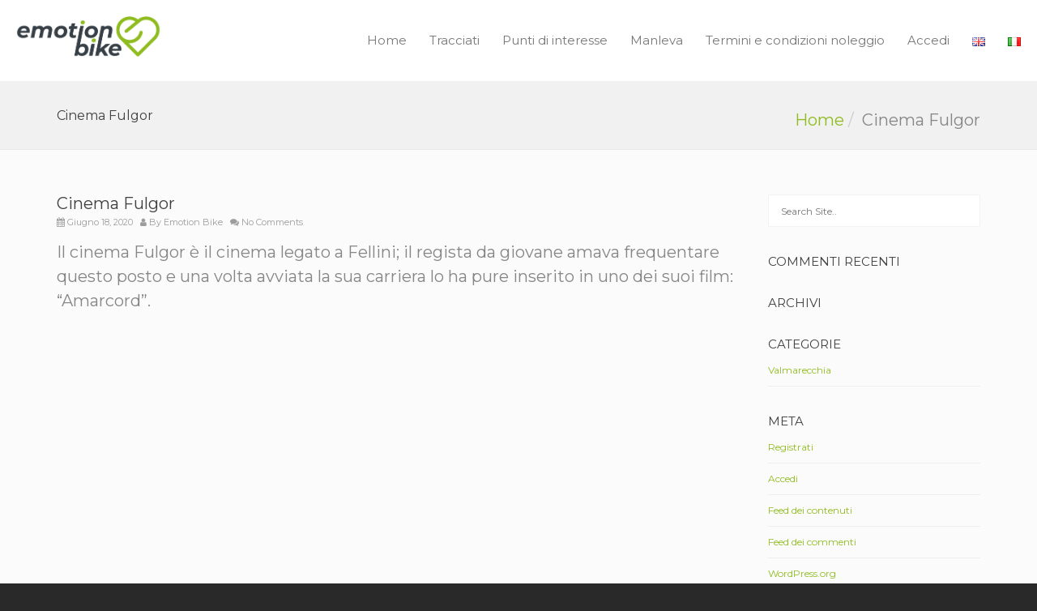

--- FILE ---
content_type: text/html; charset=UTF-8
request_url: https://www.rental.emotion-bike.it/puntodiinteresse/cinema-fulgor/
body_size: 9853
content:
<!DOCTYPE html>
<!--[if lt IE 7 ]><html class="ie ie6" lang="it-IT"> <![endif]-->
<!--[if IE 7 ]><html class="ie ie7" lang="it-IT"> <![endif]-->
<!--[if IE 8 ]><html class="ie ie8" lang="it-IT"> <![endif]-->
<!--[if (gte IE 9)|!(IE)]><!--><html lang="it-IT"> <!--<![endif]-->
<head>
	<!-- Basic Page Needs
  ================================================== -->
	<meta charset="UTF-8">

	<!-- Mobile Specific Metas
  ================================================== -->

	<meta name="viewport" content="width=device-width, initial-scale=1, maximum-scale=1">

	<!--[if lt IE 9]>
		<script src="//html5shim.googlecode.com/svn/trunk/html5.js"></script>
	<![endif]-->

<title>Cinema Fulgor &#8211; Rental Emotion Bike</title>
<link rel='dns-prefetch' href='//fonts.googleapis.com' />
<link rel='dns-prefetch' href='//s.w.org' />
<link rel="alternate" type="application/rss+xml" title="Rental Emotion Bike &raquo; Feed" href="https://www.rental.emotion-bike.it/feed/" />
<link rel="alternate" type="application/rss+xml" title="Rental Emotion Bike &raquo; Feed dei commenti" href="https://www.rental.emotion-bike.it/comments/feed/" />
		<script type="text/javascript">
			window._wpemojiSettings = {"baseUrl":"https:\/\/s.w.org\/images\/core\/emoji\/13.0.1\/72x72\/","ext":".png","svgUrl":"https:\/\/s.w.org\/images\/core\/emoji\/13.0.1\/svg\/","svgExt":".svg","source":{"concatemoji":"https:\/\/www.rental.emotion-bike.it\/wp-includes\/js\/wp-emoji-release.min.js?ver=5.6"}};
			!function(e,a,t){var r,n,o,i,p=a.createElement("canvas"),s=p.getContext&&p.getContext("2d");function c(e,t){var a=String.fromCharCode;s.clearRect(0,0,p.width,p.height),s.fillText(a.apply(this,e),0,0);var r=p.toDataURL();return s.clearRect(0,0,p.width,p.height),s.fillText(a.apply(this,t),0,0),r===p.toDataURL()}function l(e){if(!s||!s.fillText)return!1;switch(s.textBaseline="top",s.font="600 32px Arial",e){case"flag":return!c([127987,65039,8205,9895,65039],[127987,65039,8203,9895,65039])&&(!c([55356,56826,55356,56819],[55356,56826,8203,55356,56819])&&!c([55356,57332,56128,56423,56128,56418,56128,56421,56128,56430,56128,56423,56128,56447],[55356,57332,8203,56128,56423,8203,56128,56418,8203,56128,56421,8203,56128,56430,8203,56128,56423,8203,56128,56447]));case"emoji":return!c([55357,56424,8205,55356,57212],[55357,56424,8203,55356,57212])}return!1}function d(e){var t=a.createElement("script");t.src=e,t.defer=t.type="text/javascript",a.getElementsByTagName("head")[0].appendChild(t)}for(i=Array("flag","emoji"),t.supports={everything:!0,everythingExceptFlag:!0},o=0;o<i.length;o++)t.supports[i[o]]=l(i[o]),t.supports.everything=t.supports.everything&&t.supports[i[o]],"flag"!==i[o]&&(t.supports.everythingExceptFlag=t.supports.everythingExceptFlag&&t.supports[i[o]]);t.supports.everythingExceptFlag=t.supports.everythingExceptFlag&&!t.supports.flag,t.DOMReady=!1,t.readyCallback=function(){t.DOMReady=!0},t.supports.everything||(n=function(){t.readyCallback()},a.addEventListener?(a.addEventListener("DOMContentLoaded",n,!1),e.addEventListener("load",n,!1)):(e.attachEvent("onload",n),a.attachEvent("onreadystatechange",function(){"complete"===a.readyState&&t.readyCallback()})),(r=t.source||{}).concatemoji?d(r.concatemoji):r.wpemoji&&r.twemoji&&(d(r.twemoji),d(r.wpemoji)))}(window,document,window._wpemojiSettings);
		</script>
		<style type="text/css">
img.wp-smiley,
img.emoji {
	display: inline !important;
	border: none !important;
	box-shadow: none !important;
	height: 1em !important;
	width: 1em !important;
	margin: 0 .07em !important;
	vertical-align: -0.1em !important;
	background: none !important;
	padding: 0 !important;
}
</style>
	<link rel='stylesheet' id='dashicons-css'  href='https://www.rental.emotion-bike.it/wp-includes/css/dashicons.min.css?ver=5.6' type='text/css' media='all' />
<link rel='stylesheet' id='menu-icons-extra-css'  href='https://www.rental.emotion-bike.it/wp-content/plugins/menu-icons/css/extra.min.css?ver=0.12.5' type='text/css' media='all' />
<link rel='stylesheet' id='wp-block-library-css'  href='https://www.rental.emotion-bike.it/wp-includes/css/dist/block-library/style.min.css?ver=5.6' type='text/css' media='all' />
<link rel='stylesheet' id='contact-form-7-css'  href='https://www.rental.emotion-bike.it/wp-content/plugins/contact-form-7/includes/css/styles.css?ver=5.4' type='text/css' media='all' />
<link rel='stylesheet' id='rs-plugin-settings-css'  href='https://www.rental.emotion-bike.it/wp-content/plugins/revslider/public/assets/css/rs6.css?ver=6.1.3' type='text/css' media='all' />
<style id='rs-plugin-settings-inline-css' type='text/css'>
#rs-demo-id {}
</style>
<!--[if lt IE 9]>
<link rel='stylesheet' id='vc_lte_ie9-css'  href='https://www.rental.emotion-bike.it/wp-content/plugins/js_composer/assets/css/vc_lte_ie9.min.css?ver=6.0.5' type='text/css' media='screen' />
<![endif]-->
<link rel='stylesheet' id='google-fonts-css'  href='//fonts.googleapis.com/css?family=Roboto%3A400%2C100%2C300&#038;display=swap&#038;ver=5.6' type='text/css' media='all' />
<link rel='stylesheet' id='base-css'  href='https://www.rental.emotion-bike.it/wp-content/themes/ninezeroseven/assets/css/bootstrap.css?ver=4.5.1' type='text/css' media='all' />
<link rel='stylesheet' id='flexslider-css'  href='https://www.rental.emotion-bike.it/wp-content/plugins/js_composer/assets/lib/bower/flexslider/flexslider.min.css?ver=6.0.5' type='text/css' media='all' />
<link rel='stylesheet' id='wbc-fancy-lightbox-css'  href='https://www.rental.emotion-bike.it/wp-content/themes/ninezeroseven/assets/js/fancy-lightbox/jquery.fancybox.min.css?ver=4.5.1' type='text/css' media='all' />
<link rel='stylesheet' id='font-awesome-css'  href='https://www.rental.emotion-bike.it/wp-content/plugins/menu-icons/vendor/codeinwp/icon-picker/css/types/font-awesome.min.css?ver=4.7.0' type='text/css' media='all' />
<link rel='stylesheet' id='wbc907-animated-css'  href='https://www.rental.emotion-bike.it/wp-content/themes/ninezeroseven/assets/css/animate.min.css?ver=4.5.1' type='text/css' media='all' />
<link rel='stylesheet' id='theme-styles-css'  href='https://www.rental.emotion-bike.it/wp-content/themes/ninezeroseven/assets/css/theme-styles.css?ver=4.5.1' type='text/css' media='all' />
<link rel='stylesheet' id='theme-features-css'  href='https://www.rental.emotion-bike.it/wp-content/themes/ninezeroseven/assets/css/theme-features.css?ver=4.5.1' type='text/css' media='all' />
<link rel='stylesheet' id='style-css'  href='https://www.rental.emotion-bike.it/wp-content/themes/ninezeroseven/style.css?ver=4.5.1' type='text/css' media='all' />
<link rel='stylesheet' id='redux-google-fonts-wbc907_data-css'  href='https://fonts.googleapis.com/css?family=Montserrat&#038;display=swap&#038;ver=5.6' type='text/css' media='all' />
<script type="text/javascript">(function(a,d){if(a._nsl===d){a._nsl=[];var c=function(){if(a.jQuery===d)setTimeout(c,33);else{for(var b=0;b<a._nsl.length;b++)a._nsl[b].call(a,a.jQuery);a._nsl={push:function(b){b.call(a,a.jQuery)}}}};c()}})(window);</script><script type='text/javascript' src='https://www.rental.emotion-bike.it/wp-includes/js/jquery/jquery.min.js?ver=3.5.1' id='jquery-core-js'></script>
<script type='text/javascript' src='https://www.rental.emotion-bike.it/wp-includes/js/jquery/jquery-migrate.min.js?ver=3.3.2' id='jquery-migrate-js'></script>
<script type='text/javascript' src='https://www.rental.emotion-bike.it/wp-content/plugins/revslider/public/assets/js/revolution.tools.min.js?ver=6.0' id='tp-tools-js'></script>
<script type='text/javascript' src='https://www.rental.emotion-bike.it/wp-content/plugins/revslider/public/assets/js/rs6.min.js?ver=6.1.3' id='revmin-js'></script>
<link rel="https://api.w.org/" href="https://www.rental.emotion-bike.it/wp-json/" /><link rel="alternate" type="application/json" href="https://www.rental.emotion-bike.it/wp-json/wp/v2/puntodiinteresse/2162" /><link rel="EditURI" type="application/rsd+xml" title="RSD" href="https://www.rental.emotion-bike.it/xmlrpc.php?rsd" />
<link rel="wlwmanifest" type="application/wlwmanifest+xml" href="https://www.rental.emotion-bike.it/wp-includes/wlwmanifest.xml" /> 
<meta name="generator" content="WordPress 5.6" />
<link rel="canonical" href="https://www.rental.emotion-bike.it/puntodiinteresse/cinema-fulgor/" />
<link rel='shortlink' href='https://www.rental.emotion-bike.it/?p=2162' />
<link rel="alternate" type="application/json+oembed" href="https://www.rental.emotion-bike.it/wp-json/oembed/1.0/embed?url=https%3A%2F%2Fwww.rental.emotion-bike.it%2Fpuntodiinteresse%2Fcinema-fulgor%2F" />
<link rel="alternate" type="text/xml+oembed" href="https://www.rental.emotion-bike.it/wp-json/oembed/1.0/embed?url=https%3A%2F%2Fwww.rental.emotion-bike.it%2Fpuntodiinteresse%2Fcinema-fulgor%2F&#038;format=xml" />
<style type="text/css">.recentcomments a{display:inline !important;padding:0 !important;margin:0 !important;}</style><meta name="generator" content="Powered by WPBakery Page Builder - drag and drop page builder for WordPress."/>
<meta name="generator" content="Powered by Slider Revolution 6.1.3 - responsive, Mobile-Friendly Slider Plugin for WordPress with comfortable drag and drop interface." />
<link rel="icon" href="https://www.rental.emotion-bike.it/wp-content/uploads/2020/05/cropped-emotion-favicon-32x32.jpg" sizes="32x32" />
<link rel="icon" href="https://www.rental.emotion-bike.it/wp-content/uploads/2020/05/cropped-emotion-favicon-192x192.jpg" sizes="192x192" />
<link rel="apple-touch-icon" href="https://www.rental.emotion-bike.it/wp-content/uploads/2020/05/cropped-emotion-favicon-180x180.jpg" />
<meta name="msapplication-TileImage" content="https://www.rental.emotion-bike.it/wp-content/uploads/2020/05/cropped-emotion-favicon-270x270.jpg" />
<script type="text/javascript">function setREVStartSize(t){try{var h,e=document.getElementById(t.c).parentNode.offsetWidth;if(e=0===e||isNaN(e)?window.innerWidth:e,t.tabw=void 0===t.tabw?0:parseInt(t.tabw),t.thumbw=void 0===t.thumbw?0:parseInt(t.thumbw),t.tabh=void 0===t.tabh?0:parseInt(t.tabh),t.thumbh=void 0===t.thumbh?0:parseInt(t.thumbh),t.tabhide=void 0===t.tabhide?0:parseInt(t.tabhide),t.thumbhide=void 0===t.thumbhide?0:parseInt(t.thumbhide),t.mh=void 0===t.mh||""==t.mh||"auto"===t.mh?0:parseInt(t.mh,0),"fullscreen"===t.layout||"fullscreen"===t.l)h=Math.max(t.mh,window.innerHeight);else{for(var i in t.gw=Array.isArray(t.gw)?t.gw:[t.gw],t.rl)void 0!==t.gw[i]&&0!==t.gw[i]||(t.gw[i]=t.gw[i-1]);for(var i in t.gh=void 0===t.el||""===t.el||Array.isArray(t.el)&&0==t.el.length?t.gh:t.el,t.gh=Array.isArray(t.gh)?t.gh:[t.gh],t.rl)void 0!==t.gh[i]&&0!==t.gh[i]||(t.gh[i]=t.gh[i-1]);var r,a=new Array(t.rl.length),n=0;for(var i in t.tabw=t.tabhide>=e?0:t.tabw,t.thumbw=t.thumbhide>=e?0:t.thumbw,t.tabh=t.tabhide>=e?0:t.tabh,t.thumbh=t.thumbhide>=e?0:t.thumbh,t.rl)a[i]=t.rl[i]<window.innerWidth?0:t.rl[i];for(var i in r=a[0],a)r>a[i]&&0<a[i]&&(r=a[i],n=i);var d=e>t.gw[n]+t.tabw+t.thumbw?1:(e-(t.tabw+t.thumbw))/t.gw[n];h=t.gh[n]*d+(t.tabh+t.thumbh)}void 0===window.rs_init_css&&(window.rs_init_css=document.head.appendChild(document.createElement("style"))),document.getElementById(t.c).height=h,window.rs_init_css.innerHTML+="#"+t.c+"_wrapper { height: "+h+"px }"}catch(t){console.log("Failure at Presize of Slider:"+t)}};</script>
		<style type="text/css" id="wp-custom-css">
			body.page-template-page-gestionale p{
	font-size:1em!important;
}

.header{
	background-color:#FFF;
	padding:10px;
}
.menu-bar-wrapper{
	box-shadow:none;
}
.page-title-wrap{
	margin-top:100px;
}
.mobile-menu .site-logo-title.has-logo {
height: 50px;
	margin-top:20px;
}
.menu-icon {
    position: absolute;
    top: 20px;
    margin-top: -21px;
    padding: 5px;
    right: 55px;
    display: none;
    color: #999;
    font-size: 22px;
}

.wbc-select-arrow{
	display:none;
}

label{
	font-size:20px;
}
.card-header{
	background-color:#384048!important;
}


.card-header .btn-link{
	color:#FFF!important;
}

.select2-container{
	z-index:9999999999;
}

.bootstrap-element{
	font-size:0.9em!important;
}		</style>
		<style type="text/css" title="dynamic-css" class="options-output">.wbc-loader-color,.wbc-loader div .wbc-loader-child-color,.wbc-loader div .wbc-loader-child-color-before:before,.wpb-js-composer .vc_tta-color-wbc-theme-primary-color.vc_tta-style-flat .vc_tta-tab.vc_active > a,.wpb-js-composer .vc_general.vc_tta-color-wbc-theme-primary-color.vc_tta-style-flat .vc_tta-tab > a,.wpb-js-composer .vc_tta-color-wbc-theme-primary-color.vc_tta-style-flat.vc_tta-tabs .vc_tta-panels, .wpb-js-composer .vc_tta-color-wbc-theme-primary-color.vc_tta-style-classic .vc_tta-tab > a,.wpb-js-composer .vc_tta-color-wbc-theme-primary-color .vc_tta-panel .vc_tta-panel-heading,.wbc-icon-box:hover .wbc-icon-style-4 .wbc-icon,.wbc-icon-style-4:hover .wbc-icon,.wbc-icon-box:hover .wbc-icon-style-3 .wbc-icon,.wbc-icon-style-2 .wbc-icon,.wbc-icon-style-3:hover .wbc-icon,.wbc-price-table .plan-cost::before, .wbc-price-table .plan-cost::after, .wbc-price-table .plan-head,.wbc-service:hover .wbc-hr,.top-extra-bar, .btn-primary,.item-link-overlay,.quote-format, a.link-format,.flex-direction-nav .flex-prev, .flex-direction-nav .flex-next,.flex-direction-nav .flex-prev:hover, .flex-direction-nav .flex-next:hover,.wbc-icon.icon-background,input[type="submit"],.widget_tag_cloud a,.wbc-pagination a, .wbc-pagination span,.wbc-pager a{background-color:#8fbc1f;}.wpb-js-composer .vc_tta-color-wbc-theme-primary-color.vc_tta-style-classic .vc_tta-tab > a,.wpb-js-composer .vc_tta-color-wbc-theme-primary-color .vc_tta-panel .vc_tta-panel-heading,.wbc-icon-style-1:hover,.wbc-icon-box:hover .wbc-icon-style-1,.wbc-icon-style-2,.wbc-icon-style-3,.wbc-icon.icon-outline,.top-extra-bar, .btn-primary,input[type="submit"],.wbc-pagination a:hover, .wbc-pagination span:hover,.wbc-pagination .current,.wbc-pager a:hover{border-color:#8fbc1f;}.primary-menu .wbc_menu a:hover,.has-transparent-menu .menu-bar-wrapper:not(.is-sticky) .mobile-nav-menu .wbc_menu a:hover,.wbc-icon-box:hover .wbc-icon-style-1 .wbc-icon,.wbc-icon-style-1:hover .wbc-icon, .wbc-icon-box:hover .wbc-icon-style-2 .wbc-icon,.wbc-icon-style-2:hover .wbc-icon,.wbc-icon-style-3 .wbc-icon,.has-transparent-menu .menu-bar-wrapper:not(.is-sticky) .menu-icon:hover, .has-transparent-menu .menu-bar-wrapper:not(.is-sticky) .menu-icon.menu-open, .has-transparent-menu .menu-bar-wrapper:not(.is-sticky) .wbc_menu > li > a:hover, .has-transparent-menu .menu-bar-wrapper:not(.is-sticky) .wbc_menu > li.active > a,.wbc-service:hover .wbc-icon,.wbc-service:hover .service-title,.wbc-content-loader,.mobile-nav-menu .wbc_menu a:hover,.mobile-menu .wbc_menu li.mega-menu ul li a:hover,.menu-icon:hover, .menu-icon.menu-open,a,a:hover,a:focus,.wbc_menu a:hover, .wbc_menu .active > a, .wbc_menu .current-menu-item > a,.wbc-color,.logo-text a:hover,.entry-title a:hover,.pager li > a, .pager li > a:focus, .pager li > a:hover, .pager li > span{color:#8fbc1f;}.wbc-fullwidth-container.header-bar .container{padding-right:20px;padding-left:20px;}.page-title-wrap .entry-title{font-family:Montserrat;font-weight:normal;font-style:normal;}body{font-family:Montserrat;font-weight:normal;font-style:normal;font-size:20px;}h1,h2,h3,h4,h5,h6{font-family:Montserrat;font-weight:normal;font-style:normal;}</style><style type="text/css">.site-logo-title.logo-text,.primary-menu .wbc_menu > li{line-height:100px;}.site-logo-title.has-logo{height:100px;}.header-inner{min-height:100px;}</style>
<noscript><style> .wpb_animate_when_almost_visible { opacity: 1; }</style></noscript></head>

<body data-rsssl=1 class="puntodiinteresse-template-default single single-puntodiinteresse postid-2162 wbc-core-ver-2-5 fancy-lightbox has-fixed-menu wpb-js-composer js-comp-ver-6.0.5 vc_responsive">

	
	<!-- Up Anchor -->
	<span class="anchor-link wbc907-top" id="up"></span>

	<!-- Begin Header -->

    <header class="wbc-sticky wbc-fullwidth-container top-fixed-menu wbc-nomenu-shadow wbc-sticky-img-logo header-bar mobile-menu" data-menu-height="100" data-scroll-height="40">


      
      <div class="menu-bar-wrapper">
        <div class="container">
          <div class="header-inner">

            <div class="site-logo-title has-logo"><a href="https://www.rental.emotion-bike.it/"><img class="wbc-main-logo" src="https://www.rental.emotion-bike.it/wp-content/uploads/2020/05/logo-motion-bike.png" alt="Rental Emotion Bike"><img class="wbc-alt-logo" src="https://www.rental.emotion-bike.it/wp-content/uploads/2020/05/logo-motion-bike.png" alt="Rental Emotion Bike"><img class="wbc-sticky-logo" src="https://www.rental.emotion-bike.it/wp-content/uploads/2020/05/logo-motion-bike.png" alt="Rental Emotion Bike"></a></div><!-- ./site-logo-title --><nav id="wbc9-main" class="primary-menu"><ul id="main-menu" class="wbc_menu"><li id="menu-item-12" class="menu-item menu-item-type-post_type menu-item-object-page menu-item-12"><a href="https://www.rental.emotion-bike.it/contact-us/">Home</a></li>
<li id="menu-item-3762" class="menu-item menu-item-type-post_type menu-item-object-page menu-item-3762"><a href="https://www.rental.emotion-bike.it/tracciati-percorsi/">Tracciati</a></li>
<li id="menu-item-3619" class="menu-item menu-item-type-post_type menu-item-object-page menu-item-3619"><a href="https://www.rental.emotion-bike.it/punti-di-interesse/">Punti di interesse</a></li>
<li id="menu-item-2013" class="menu-item menu-item-type-post_type menu-item-object-page menu-item-2013"><a href="https://www.rental.emotion-bike.it/manleva/">Manleva</a></li>
<li id="menu-item-2025" class="menu-item menu-item-type-post_type menu-item-object-page menu-item-2025"><a href="https://www.rental.emotion-bike.it/termini-e-condizioni-noleggio/">Termini e condizioni noleggio</a></li>
<li id="menu-item-2059" class="menu-item menu-item-type-custom menu-item-object-custom menu-item-2059"><a href="https://www.rental.emotion-bike.it/accedi">Accedi</a></li>
<li id="menu-item-2181-en" class="lang-item lang-item-9 lang-item-en no-translation lang-item-first menu-item menu-item-type-custom menu-item-object-custom menu-item-2181-en"><a href="https://www.rental.emotion-bike.it/en/rental/" hreflang="en-GB" lang="en-GB"><img src="[data-uri]" alt="English" width="16" height="11" style="width: 16px; height: 11px;" /></a></li>
<li id="menu-item-2181-it" class="lang-item lang-item-13 lang-item-it current-lang menu-item menu-item-type-custom menu-item-object-custom menu-item-2181-it"><a href="https://www.rental.emotion-bike.it/puntodiinteresse/cinema-fulgor/" hreflang="it-IT" lang="it-IT"><img src="[data-uri]" alt="Italiano" width="16" height="11" style="width: 16px; height: 11px;" /></a></li>
</ul></nav>            <div class="clearfix"></div>
          </div><!-- ./header-inner -->


          <a href="#" class="menu-icon" aria-label="Toggle Menu"><i class="fa fa-bars"></i></a>
          <nav id="mobile-nav-menu" class="mobile-nav-menu" style="display:none;">
            <ul id="mobile-nav-menu-ul" class="wbc_menu"><li class="menu-item menu-item-type-post_type menu-item-object-page menu-item-12"><a href="https://www.rental.emotion-bike.it/contact-us/">Home</a></li>
<li class="menu-item menu-item-type-post_type menu-item-object-page menu-item-3762"><a href="https://www.rental.emotion-bike.it/tracciati-percorsi/">Tracciati</a></li>
<li class="menu-item menu-item-type-post_type menu-item-object-page menu-item-3619"><a href="https://www.rental.emotion-bike.it/punti-di-interesse/">Punti di interesse</a></li>
<li class="menu-item menu-item-type-post_type menu-item-object-page menu-item-2013"><a href="https://www.rental.emotion-bike.it/manleva/">Manleva</a></li>
<li class="menu-item menu-item-type-post_type menu-item-object-page menu-item-2025"><a href="https://www.rental.emotion-bike.it/termini-e-condizioni-noleggio/">Termini e condizioni noleggio</a></li>
<li class="menu-item menu-item-type-custom menu-item-object-custom menu-item-2059"><a href="https://www.rental.emotion-bike.it/accedi">Accedi</a></li>
<li class="lang-item lang-item-9 lang-item-en no-translation lang-item-first menu-item menu-item-type-custom menu-item-object-custom menu-item-2181-en"><a href="https://www.rental.emotion-bike.it/en/rental/" hreflang="en-GB" lang="en-GB"><img src="[data-uri]" alt="English" width="16" height="11" style="width: 16px; height: 11px;" /></a></li>
<li class="lang-item lang-item-13 lang-item-it current-lang menu-item menu-item-type-custom menu-item-object-custom menu-item-2181-it"><a href="https://www.rental.emotion-bike.it/puntodiinteresse/cinema-fulgor/" hreflang="it-IT" lang="it-IT"><img src="[data-uri]" alt="Italiano" width="16" height="11" style="width: 16px; height: 11px;" /></a></li>
</ul>          </nav>
         <div class="clearfix"></div>
        </div><!-- ./container -->
      </div> <!-- ./menu-bar-wrapper -->
    </header>
<!-- End Header -->

	<!-- Page Wrapper -->
	<div class="page-wrapper">

	<!-- Page Title/BreadCrumb --><div class="page-title-wrap"><div class="container"><h2 class="entry-title">Cinema Fulgor</h2><ul class="breadcrumb"><li><a href="https://www.rental.emotion-bike.it">Home</a></li><li>Cinema Fulgor</li></ul></div></div>
		<!-- BEGIN MAIN -->

	    <div class="main-content-area clearfix">

	    					<div class="container">
        
					<div class="row">

						<div class="col-sm-9">
							<div class="posts">

								<article id="post-2162" class="clearfix post-2162 puntodiinteresse type-puntodiinteresse status-publish hentry categoria_punto_di_interesse-monumenti-attrazioni-turistiche">

    
      <div class="post-contents">

      	<header class="post-header">
	      	<h1 class="entry-title">Cinema Fulgor</h1>	        <div class="entry-meta">
				<span class="date"><i class="fa fa-calendar"></i> Giugno 18, 2020</span>
	            <span class="user"><i class="fa fa-user"></i> By <a href="https://www.rental.emotion-bike.it/author/emotionbike/" title="Articoli scritti da Emotion Bike" rel="author">Emotion Bike</a></span>
	           		            <span class="comments"><i class="fa fa-comments"></i> No Comments</span>
	        </div>
     	</header>

      	<div class="entry-content clearfix">

			<p>Il cinema Fulgor è il cinema legato a Fellini; il regista da giovane amava frequentare questo posto e una volta avviata la sua carriera lo ha pure inserito in uno dei suoi film: &#8220;Amarcord&#8221;.</p>
							<div class="clearfix"></div>
				
				
			
		</div>
    </div>

</article> <!-- ./post -->


								<!-- BEGIN AUTHOR -->

								
								<!-- END AUTHOR -->

									
								
							</div> <!-- ./posts -->

							
						</div><!-- ./col-sm-9 -->


						<!-- SideBar -->

												<div class="col-sm-3">
							
<div class="side-bar">
  <div class="widget widget_search">

<div class="widget search-widget">

	<form method="get" id="searchform" action="https://www.rental.emotion-bike.it/" role="search" class="search-form">

		<input type="search" name="s" value="" id="s" placeholder="Search Site.." />
	
	</form>

</div></div><div class="widget widget_recent_comments"><h4 class="widget-title">Commenti recenti</h4><ul id="recentcomments"></ul></div><div class="widget widget_archive"><h4 class="widget-title">Archivi</h4>
			<ul>
							</ul>

			</div><div class="widget widget_categories"><h4 class="widget-title">Categorie</h4>
			<ul>
					<li class="cat-item cat-item-40"><a href="https://www.rental.emotion-bike.it/category/valmarecchia/">Valmarecchia</a>
</li>
			</ul>

			</div><div class="widget widget_meta"><h4 class="widget-title">Meta</h4>
		<ul>
			<li><a href="https://www.rental.emotion-bike.it/accedi/?action=register">Registrati</a></li>			<li><a href="https://www.rental.emotion-bike.it/accedi/">Accedi</a></li>
			<li><a href="https://www.rental.emotion-bike.it/feed/">Feed dei contenuti</a></li>
			<li><a href="https://www.rental.emotion-bike.it/comments/feed/">Feed dei commenti</a></li>

			<li><a href="https://it.wordpress.org/">WordPress.org</a></li>
		</ul>

		</div></div>
						</div>
						
					</div><!-- ./row -->

				</div><!-- ./container -->		

			    <!-- END Main -->
		</div>


		<!-- Begin Footer -->
		<footer class="main-footer">

		
			  <div class="widgets-area">
			    <div class="container">
			      <div class="row">


			        <div class="col-sm-3">

			          <div class="widget widget_media_image"><img width="300" height="84" src="https://www.rental.emotion-bike.it/wp-content/uploads/2020/06/emotionbike-bianco-300x84.png" class="image wp-image-2046  attachment-medium size-medium" alt="" loading="lazy" style="max-width: 100%; height: auto;" srcset="https://www.rental.emotion-bike.it/wp-content/uploads/2020/06/emotionbike-bianco-300x84.png 300w, https://www.rental.emotion-bike.it/wp-content/uploads/2020/06/emotionbike-bianco-768x216.png 768w, https://www.rental.emotion-bike.it/wp-content/uploads/2020/06/emotionbike-bianco.png 811w" sizes="(max-width: 300px) 100vw, 300px" /></div><div class="widget widget_text">			<div class="textwidget"><p>Via Destra del Porto 157 – Rimini</p>
<p>Tel. (+39) 3899277852</p>
<p>E-mail info@emotion-bike.it</p>
<p>P.Iva 04394520409</p>
</div>
		</div>
			        </div>

					<div class="col-sm-3">
			          
			          
			       	</div>

					<div class="col-sm-3">
			          
			          			        </div>



			        			          <div class="col-sm-3">
			            
			            <div class="widget_text widget widget_custom_html"><h4 class="widget-title">Scrivici su Whatsapp</h4><div class="textwidget custom-html-widget"><div data-webandapi="wa" data-number="393899277852" data-pre_filled="" data-return_type="chat" data-style="2" data-is_ga_enable="no" data-is_fb_pixel="no" data-ga_ads="no" style="display: inline; cursor: pointer; z-index: 99999999; " class="ht-ctc-sc ht-ctc-sc-chat sc-style-2 ht-ctc-inline">
<img class="img-icon ctc-analytics" title="Scrivici su WhatsApp" style="height: 50px;" src="https://www.rental.emotion-bike.it/wp-content/plugins/click-to-chat-for-whatsapp/./new/inc/assets/img/whatsapp-icon-square.svg" alt="Scrivici su WhatsApp">
</div></div></div>			          </div>

			        


			      </div>
			    </div> <!-- ./container -->
			  </div>
		  
		  
			  <div class="bottom-band">
			    <div class="container">
			      <div class="row">
			        <div class="col-sm-6 copy-info">

			        &copy; <a href="https://www.rental.emotion-bike.it">Rental Emotion Bike</a> All Rights Reserved 2026 - Powered By <a href="http://wordpress.org">WordPress</a>			        </div>

			        <div class="col-sm-6 extra-info">
			        <nav id="wbc9-footer" class="footer-menu"><ul id="footer-menu" class="wbc_footer_menu"><li id="menu-item-2822" class="menu-item menu-item-type-post_type menu-item-object-page menu-item-2822"><a href="https://www.rental.emotion-bike.it/dashboard/"><i class="_mi _before dashicons dashicons-admin-home" aria-hidden="true"></i><span>Dashboard</span></a></li>
<li id="menu-item-2823" class="menu-item menu-item-type-post_type menu-item-object-page menu-item-has-children menu-item-2823"><a href="https://www.rental.emotion-bike.it/agenda-prenotazioni/"><i class="_mi _before dashicons dashicons-calendar-alt" aria-hidden="true"></i><span>Agenda prenotazioni</span></a>
<ul class="sub-menu">
	<li id="menu-item-2824" class="menu-item menu-item-type-post_type menu-item-object-page menu-item-2824"><a href="https://www.rental.emotion-bike.it/prenotazioni/"><i class="_mi _before dashicons dashicons-list-view" aria-hidden="true"></i><span>Prenotazioni</span></a></li>
</ul>
</li>
<li id="menu-item-2825" class="menu-item menu-item-type-custom menu-item-object-custom menu-item-2825"><a href="/manleve"><i class="_mi _before dashicons dashicons-media-document" aria-hidden="true"></i><span>Manleve</span></a></li>
<li id="menu-item-2826" class="menu-item menu-item-type-custom menu-item-object-custom menu-item-2826"><a href="https://www.rental.emotion-bike.it/elenconoleggiatori"><i class="_mi _before dashicons dashicons-businessman" aria-hidden="true"></i><span>Noleggiatori</span></a></li>
<li id="menu-item-2827" class="menu-item menu-item-type-custom menu-item-object-custom menu-item-2827"><a href="https://www.rental.emotion-bike.it/wp-admin/edit.php?post_type=bike"><i class="_mi _before dashicons dashicons-admin-plugins" aria-hidden="true"></i><span>Bikes</span></a></li>
</ul></nav>			        </div>
			      </div>
			    </div>
			  </div>
				</footer>


	</div> <!-- ./page-wrapper -->

<script type='text/javascript' id='ht_ctc_app_js-js-extra'>
/* <![CDATA[ */
var ht_ctc_chat_var = {"number":"393899277852","pre_filled":"","dis_m":"show","dis_d":"show","css":"display: none; cursor: pointer; z-index: 99999999;","pos_d":"position: fixed; bottom: 10px; right: 10px;","pos_m":"position: fixed; bottom: 10px; right: 10px;","webandapi":"wa","schedule":"no","ga":"no","fb":"no","ads":"no","se":"no-show-effects","ani":"no-animations","v":"3.3","display":"no"};
/* ]]> */
</script>
<script type='text/javascript' src='https://www.rental.emotion-bike.it/wp-content/plugins/click-to-chat-for-whatsapp/new/inc/assets/js/app.js?ver=3.3' id='ht_ctc_app_js-js'></script>
<script type='text/javascript' src='https://www.rental.emotion-bike.it/wp-includes/js/dist/vendor/wp-polyfill.min.js?ver=7.4.4' id='wp-polyfill-js'></script>
<script type='text/javascript' id='wp-polyfill-js-after'>
( 'fetch' in window ) || document.write( '<script src="https://www.rental.emotion-bike.it/wp-includes/js/dist/vendor/wp-polyfill-fetch.min.js?ver=3.0.0"></scr' + 'ipt>' );( document.contains ) || document.write( '<script src="https://www.rental.emotion-bike.it/wp-includes/js/dist/vendor/wp-polyfill-node-contains.min.js?ver=3.42.0"></scr' + 'ipt>' );( window.DOMRect ) || document.write( '<script src="https://www.rental.emotion-bike.it/wp-includes/js/dist/vendor/wp-polyfill-dom-rect.min.js?ver=3.42.0"></scr' + 'ipt>' );( window.URL && window.URL.prototype && window.URLSearchParams ) || document.write( '<script src="https://www.rental.emotion-bike.it/wp-includes/js/dist/vendor/wp-polyfill-url.min.js?ver=3.6.4"></scr' + 'ipt>' );( window.FormData && window.FormData.prototype.keys ) || document.write( '<script src="https://www.rental.emotion-bike.it/wp-includes/js/dist/vendor/wp-polyfill-formdata.min.js?ver=3.0.12"></scr' + 'ipt>' );( Element.prototype.matches && Element.prototype.closest ) || document.write( '<script src="https://www.rental.emotion-bike.it/wp-includes/js/dist/vendor/wp-polyfill-element-closest.min.js?ver=2.0.2"></scr' + 'ipt>' );
</script>
<script type='text/javascript' src='https://www.rental.emotion-bike.it/wp-includes/js/dist/i18n.min.js?ver=326fe7fbfdb407b6edbcfba7e17f3909' id='wp-i18n-js'></script>
<script type='text/javascript' src='https://www.rental.emotion-bike.it/wp-includes/js/dist/vendor/lodash.min.js?ver=4.17.19' id='lodash-js'></script>
<script type='text/javascript' id='lodash-js-after'>
window.lodash = _.noConflict();
</script>
<script type='text/javascript' src='https://www.rental.emotion-bike.it/wp-includes/js/dist/url.min.js?ver=546985423132a4810813187ac344bd3e' id='wp-url-js'></script>
<script type='text/javascript' src='https://www.rental.emotion-bike.it/wp-includes/js/dist/hooks.min.js?ver=54e7683a4c0aafac0448bb95dc8d53ba' id='wp-hooks-js'></script>
<script type='text/javascript' id='wp-api-fetch-js-translations'>
( function( domain, translations ) {
	var localeData = translations.locale_data[ domain ] || translations.locale_data.messages;
	localeData[""].domain = domain;
	wp.i18n.setLocaleData( localeData, domain );
} )( "default", {"translation-revision-date":"2021-01-27 14:41:16+0000","generator":"GlotPress\/3.0.0-alpha.2","domain":"messages","locale_data":{"messages":{"":{"domain":"messages","plural-forms":"nplurals=2; plural=n != 1;","lang":"it"},"You are probably offline.":["Sei probabilmente offline."],"Media upload failed. If this is a photo or a large image, please scale it down and try again.":["Upload dei media falliti. Se questa \u00e8 una foto o un'immagine grande, riduci le dimensioni e riprova."],"The response is not a valid JSON response.":["La risposta non \u00e8 una risposta JSON valida."],"An unknown error occurred.":["Si \u00e8 verificato un errore sconosciuto."]}},"comment":{"reference":"wp-includes\/js\/dist\/api-fetch.js"}} );
</script>
<script type='text/javascript' src='https://www.rental.emotion-bike.it/wp-includes/js/dist/api-fetch.min.js?ver=5f98b08f212ba8fa8b4685ad2e1b1378' id='wp-api-fetch-js'></script>
<script type='text/javascript' id='wp-api-fetch-js-after'>
wp.apiFetch.use( wp.apiFetch.createRootURLMiddleware( "https://www.rental.emotion-bike.it/wp-json/" ) );
wp.apiFetch.nonceMiddleware = wp.apiFetch.createNonceMiddleware( "2e4ba4c3d1" );
wp.apiFetch.use( wp.apiFetch.nonceMiddleware );
wp.apiFetch.use( wp.apiFetch.mediaUploadMiddleware );
wp.apiFetch.nonceEndpoint = "https://www.rental.emotion-bike.it/wp-admin/admin-ajax.php?action=rest-nonce";
</script>
<script type='text/javascript' id='contact-form-7-js-extra'>
/* <![CDATA[ */
var wpcf7 = [];
/* ]]> */
</script>
<script type='text/javascript' src='https://www.rental.emotion-bike.it/wp-content/plugins/contact-form-7/includes/js/index.js?ver=5.4' id='contact-form-7-js'></script>
<script type='text/javascript' src='https://www.rental.emotion-bike.it/wp-content/plugins/js_composer/assets/lib/bower/flexslider/jquery.flexslider-min.js?ver=6.0.5' id='flexslider-js'></script>
<script type='text/javascript' src='https://www.rental.emotion-bike.it/wp-content/themes/ninezeroseven/assets/js/fancy-lightbox/jquery.fancybox.min.js?ver=4.5.1' id='wbc-fancy-lightbox-js'></script>
<script type='text/javascript' src='https://www.rental.emotion-bike.it/wp-content/themes/ninezeroseven/assets/js/jquery.sticky.js?ver=4.5.1' id='sticky-bar-js'></script>
<script type='text/javascript' src='https://www.rental.emotion-bike.it/wp-content/themes/ninezeroseven/assets/js/scripts.js?ver=4.5.1' id='wbc-scripts-js'></script>
<script type='text/javascript' src='https://www.rental.emotion-bike.it/wp-content/themes/ninezeroseven/assets/js/wbc-int.js?ver=4.5.1' id='wbc-int-scripts-js'></script>
<script type='text/javascript' src='https://www.rental.emotion-bike.it/wp-includes/js/wp-embed.min.js?ver=5.6' id='wp-embed-js'></script>
</body>
</html>

--- FILE ---
content_type: text/css
request_url: https://www.rental.emotion-bike.it/wp-content/themes/ninezeroseven/style.css?ver=4.5.1
body_size: 674
content:
/*
Theme Name: NineZeroSeven
Theme URI: http://www.webcreations907.com
Author: webcreations907
Author URI: http://themeforest.net/user/webcreations907
Description: Great theme with options and features to build AWESOME sites. ~ If you need support please use the <a href="http://support.webcreations907.com/">Theme's Support Forum</a>
Version: 4.5.1
Text Domain: ninezeroseven
License: GNU General Public License
License URI: license.txt
Tags: black,white,orange,custom-background,custom-colors,featured-images,full-width-template,theme-options,translation-ready,left-sidebar,right-sidebar
*/

/************************************************************************
* WARNING: If you add override styles here it will get overwritten 
* when you update the theme to newer versions. 
*
* You should use the Custom CSS field in the Theme Options panel, or 
* use a child theme which you'll find a starter child theme in the 
* download pack.
*
* You can find all css files in assets/css/ folder of the theme.
*************************************************************************/

form.prenotazione{
	width:100%;
}
.inline-group {
  max-width: 13rem;
  padding: .5rem;
  text-align: center;
}

.inline-group .numero_biciclette{

  text-align: center;
}

.inline-group .form-control {
  text-align: right;
}

.form-control[type="number"]::-webkit-inner-spin-button,
.form-control[type="number"]::-webkit-outer-spin-button {
  -webkit-appearance: none;
  margin: 0;
}


.btn-minus, .btn-plus{
	background-color: #82bf00;
}

--- FILE ---
content_type: application/javascript
request_url: https://www.rental.emotion-bike.it/wp-content/themes/ninezeroseven/assets/js/wbc-int.js?ver=4.5.1
body_size: 12791
content:
/************************************************************************
* Theme's JS code
*************************************************************************/
(function($) {

    if (/Android|webOS|iPhone|iPad|iPod|BlackBerry|IEMobile|Opera Mini/i.test(navigator.userAgent) || navigator.platform === 'MacIntel' && navigator.maxTouchPoints && navigator.maxTouchPoints > 3 ) {
        $('body').addClass('wbc907-mobile-device');
        if('playsInline' in document.createElement('video')){
            $('body').addClass('wbc907-mobile-playsinline');
        }else{
            $('body').removeClass('wbc907-mobile-playsinline');
        }
    } else {
        $('body').removeClass('wbc907-mobile-device');
    }

        var minW = 1400,
            vidW = 1280,
            vidH = 720,
            vidR = 1280 / 720;


        function nzsResizeVideoBG() {

            $('.video-section.self-hosted .wbc-video-bg.video-ready').each(function() {


                var parentH = $(this).parents('.video-section').outerHeight();
                var parentW = $(this).parents('.video-section').outerWidth();

                if(!$(this).data('video-ratio')){
                    var videoEL = $(this).find('video');
                    $(this).attr('data-video-ratio',(videoEL.width()/videoEL.height()).toFixed(2));
                }

                vidR = $(this).data('video-ratio');

                $(this).width(parentW);
                $(this).height(parentH);

                var hScale = parentW / vidW;
                var yScale = (parentH - parentH) / vidH;
                var rScale = (hScale > yScale) ? hScale : yScale;

                minW = vidR * (parentH + 45);

                if (rScale * vidW < minW) rScale = minW / vidW;

                $(this).find('embed,video, .mejs-overlay, .mejs-poster,.mejs-video,.video-background').width(Math.ceil(rScale * vidW + 45));
                $(this).find('embed,video, .mejs-overlay, .mejs-poster,mejs-video,.video-background').height(Math.ceil(rScale * vidH + 45));

                $(this).scrollLeft(($(this).find('video').width() - parentW) / 2);
                $(this).scrollTop(($(this).find('video').height() - parentH) / 2);

                $(this).find('.mejs-overlay, .mejs-poster').scrollTop(($(this).find('video').height() - parentH) / 2);

                $(this).animate({
                    'opacity': '1'
                }, 200, 'easeInOutQuad');
            });
        }
        $(window).bind('load', nzsResizeVideoBG);
        $(window).bind('resize', nzsResizeVideoBG);

        var buildHTML5 = function(){
            
            if($('body').hasClass('wbc907-mobile-device') && !$('body').hasClass('wbc907-mobile-playsinline')){
                return;
            }


            $('.self-hosted .html5-video:not(.video-ready):not(.wbc-lazy-video)').each(function(){
                var isMobile = false;
                if($('body').hasClass('wbc907-mobile-device') && $('body').hasClass('wbc907-mobile-playsinline') && !$(this).hasClass('wbc-mobile-video-play')){
                     return;
                }else if($('body').hasClass('wbc907-mobile-device') && $('body').hasClass('wbc907-mobile-playsinline') && $(this).hasClass('wbc-mobile-video-play')){
                   isMobile = true;
                }

                var id = '',
                dmute = '';

                var id    = $(this),
                container = id.attr('id'),
                videoID   = id.data('video-id'),
                autoplay  = id.attr('data-auto-play'),
                dloop     = id.data('loop'),
                dmute     = id.attr('data-mute'),
                v_mp4     = id.data('mp4-url'),
                v_ogv     = id.data('ogv-url'),
                v_webm    = id.data('webm-url'),

                dmute     = (dmute == 'true') ? true : false;
                
                if( isMobile == true && autoplay == false && $(this).hasClass('wbc-video-play-inview')){
                    autoplay = true;
                }


                var v = id.WBCVideo({
                    containment : '#'+container,
                    videoURL : videoID,
                    autoPlay : autoplay,
                    loop : dloop,
                    mute : dmute,
                    mp4 :  v_mp4,
                    ogv :  v_ogv,
                    webm : v_webm,
                });


                $('#'+container).on("WBCFirstPlay",function(){
                    jQuery(this).addClass('video-ready');
                    $(window).trigger('resize');
                });

            });
        }

        buildHTML5();

        $('.self-hosted .html5-video').appear();

        $('.self-hosted .html5-video').on('appear', function(event, $all_appeared_elements) {
            if($(this).hasClass('wbc-lazy-video')){
                $(this).removeClass('wbc-lazy-video');
                buildHTML5();
            }

            if($(this).hasClass('video-ready') && $(this).hasClass('wbc-video-play-inview') && $(this).attr('data-offset-play')){
                $(this).attr('data-offset-load', $(this).attr('data-offset-play')).removeAttr('data-offset-play');
            }
            
            if($(this).hasClass('video-ready') && $(this).hasClass('wbc-video-play-inview') && !$(this).hasClass('wbc-playing')){
                
                $(this).removeClass('wbc-pause').addClass('wbc-playing').WBCPlay();
            }else if($(this).hasClass('video-ready') && $(this).hasClass('wbc-video-play-inview')){
                $(this).removeClass('wbc-pause').addClass('wbc-playing').WBCPlay();
            }
            
        });


        $('.self-hosted .html5-video').on('disappear', function(event, $all_appeared_elements) {
            if($(this).hasClass('video-ready') && $(this).hasClass('wbc-video-play-inview') && $(this).hasClass('wbc-playing')){
                $(this).removeClass('wbc-playing').addClass('wbc-pause').WBCPause();
            }
        });

    $( window ).on('MBTYPBG', function(){
        if($('body').hasClass('wbc907-mobile-device') && !$('body').hasClass('wbc907-mobile-playsinline')){
            return;
        }

        var buildYTP = function(){
            $('.youtube-section .youtube-video:not(.video-ready):not(.wbc-lazy-video)').each(function(){
                var isMobile = false;
                if($('body').hasClass('wbc907-mobile-device') && $('body').hasClass('wbc907-mobile-playsinline') && !$(this).hasClass('wbc-mobile-video-play')){
                     return;
                }else if($('body').hasClass('wbc907-mobile-device') && $('body').hasClass('wbc907-mobile-playsinline') && $(this).hasClass('wbc-mobile-video-play')){
                   isMobile = true;
                }
                var id = '',
                dmute = '';

                var id = $(this),
                container = id.attr('id'),
                videoID   = id.data('video-id'),
                autoplay  = id.attr('data-auto-play'),
                dloop     = id.data('loop'),
                dmute     = id.attr('data-mute'),
                dcontrols = id.data('controls'),
                overprint = id.data('overprint'),
                quality   = id.data('quality');
                dmute     = (dmute == 'true') ? true : false;
                
                if( isMobile == true && autoplay == false && $(this).hasClass('wbc-video-play-inview')){
                    autoplay = true;
                }


                var v = id.YTPlayer({
                    containment : '#'+container,
                    videoURL : videoID,
                    autoPlay : autoplay,
                    loop : dloop,
                    mute : dmute,
                    showControls : dcontrols,
                    quality : quality,
                    abundance : overprint
                });

                $('#'+container).on("YTPReady",function(){
                        $(window).trigger('resize');
                        id.css('opacity',1).addClass('video-ready');
                        if(dmute == true){
                            $('#'+container).YTPMute();
                        }else{
                            $('#'+container).YTPUnmute();
                        }
                });
                id.addClass('video-ready');
                jQuery(this).addClass('wbc-playing');


            });
        }

        buildYTP();


        $('.youtube-video').appear();

        $('.youtube-video').on('appear', function(event, $all_appeared_elements) {
            if($(this).hasClass('wbc-lazy-video')){
                $(this).removeClass('wbc-lazy-video');
                buildYTP();
            }
            if($(this).hasClass('video-ready') && $(this).hasClass('wbc-video-play-inview') && $.isNumeric($(this).attr('data-offset-play'))){
                $(this).attr('data-offset-load', $(this).attr('data-offset-play')).removeAttr('data-offset-play');
            }
            
            if($(this).hasClass('video-ready') && $(this).hasClass('wbc-video-play-inview') && !$(this).hasClass('wbc-playing')){
                
                $(this).removeClass('wbc-pause').addClass('wbc-playing').YTPPlay();
            }else if($(this).hasClass('video-ready') && $(this).hasClass('wbc-video-play-inview')){
                $(this).removeClass('wbc-pause').addClass('wbc-playing').YTPPlay();
            }
        });


        $('.youtube-video').on('disappear', function(event, $all_appeared_elements) {
            if($(this).hasClass('video-ready') && $(this).hasClass('wbc-video-play-inview') && $(this).hasClass('wbc-playing')){
                $(this).removeClass('wbc-playing').addClass('wbc-pause').YTPPause();
            }
        });


    });



    //END

    $('body:not(.wbc-noselect-wrap) .page-wrapper select:not([multiple])').each(function(){
        if($(this).parents('.wbc-select-wrap').length == 0 && $(this).attr('name') != 'rating'){
            var h = $(this).innerHeight();

            $(this).wrap('<div class="wbc-select-wrap"></div>').after('<div class="wbc-select-arrow" style="line-height:'+h+'px;height:'+h+'px;width:'+h+'px;"></div>');
        }
    });
    
    //Carousel
    function initBannerCarouFred() {
        $('.wbc-carousel-banner').each(function() {
            var wbcCarousel     = $(this),
                wbcWidth        = (wbcCarousel.data('item-width') && $.isNumeric(wbcCarousel.data('item-width'))) ? wbcCarousel.data('item-width') : 400,
                wbcScroll       = (wbcCarousel.data('item-scroll') && $.isNumeric(wbcCarousel.data('item-scroll'))) ? wbcCarousel.data('item-scroll') : 1,
                wbcScrollSpeed  = (wbcCarousel.data('item-scroll-speed') && $.isNumeric(wbcCarousel.data('item-scroll-speed'))) ? wbcCarousel.data('item-scroll-speed') : 1000,
                wbcMin          = (wbcCarousel.data('item-min') && $.isNumeric(wbcCarousel.data('item-min'))) ? wbcCarousel.data('item-min') : 1,
                wbcMax          = (wbcCarousel.data('item-max') && $.isNumeric(wbcCarousel.data('item-max'))) ? wbcCarousel.data('item-max') : 6;

            wbcCarousel.imagesLoaded(function() {

                wbcCarousel.carouFredSel({
                    responsive: true,
                    width: '101%',
                    scroll:{
                        items: wbcScroll,
                        duration: wbcScrollSpeed
                    },
                    swipe: {
                        onMouse: true,
                        onTouch: true,
                    },
                    items: {
                        width: wbcWidth,
                        height: 'auto',
                        visible: {
                            min: wbcMin,
                            max: wbcMax
                        }
                    },
                    onCreate: function() {
                        wbcCarousel.css('opacity', 1);
                        initParallaxSections();
                    }
                });
            });

        });

    }

    function initWbcCharts() {

         var resize_charts = function(){
            $('.wbc-pie-chart .inited-chart').each(function() {
                if($(this).parents('.wbc-chart-wrap').width() < $(this).width()){
                    var chart_w = $(this).attr('data-orginal-width'),
                    back_w      = $(this).attr('data-backing-width'),
                    diff        = Math.floor((chart_w  - $(this).parents('.wbc-chart-wrap').width())/2) * 2;

                    $(this).find('.percent-backing').css({
                        'width' : back_w - diff,
                        'height': back_w - diff,
                    });

                    $(this).find('canvas').css({
                        'width' : chart_w - diff,
                        'height': chart_w - diff,
                    });

                    $(this).parents('.wbc-pie-chart').css({
                        'width' : chart_w - diff,
                        'height': chart_w - diff,
                    });
                }else if($(this).parents('.wbc-pie-chart').width() < $(this).attr('data-orginal-width') && $(this).parents('.wbc-chart-wrap').width() > $(this).attr('data-orginal-width')){
                    $(this).find('.percent-backing').css({
                        'width' : $(this).attr('data-backing-width'),
                        'height': $(this).attr('data-backing-width'),
                    });

                    $(this).find('canvas').css({
                        'width' : $(this).attr('data-orginal-width'),
                        'height': $(this).attr('data-orginal-width'),
                    });

                    $(this).parents('.wbc-pie-chart').css({
                        'width' : $(this).attr('data-orginal-width'),
                        'height': $(this).attr('data-orginal-width'),
                    });
                }
            });  
        },
        init_charts = function() {
            $('.wbc-pie-chart .chart-start').each(function() {

                var window_pos     = $(window).scrollTop(),
                    this_pos       = $(this).offset().top,
                    win_h          = $(window).height();

                $(this).attr('data-orginal-width',$(this).parents('.wbc-pie-chart').width());
                $(this).attr('data-backing-width',$(this).find('.percent-backing').width());
                    if(!$(this).hasClass('inited-chart')){
                        $(this).addClass('inited-chart');
                        resize_charts();
                    }
                if (window_pos + win_h / 2 > (this_pos - 200)) {
                    $(this).easyPieChart({
                        easing: 'easeOutBounce',
                        scaleColor: false,
                        onStep: function(from, to, percent) {
                            $(this.el).find('.percent').text(Math.round(percent));
                        }
                    }).removeClass('chart-start');
                }

            });
        };

        init_charts();
        $(window).bind('load scroll', init_charts);

        $(window).bind('resize', resize_charts);
    }


    function initWbcProgress() {
        var init_progress = function() {
            $('.wbc-progress-wrap.init-progress').each(function() {

                var window_pos     = $(window).scrollTop(),
                    this_pos       = $(this).offset().top,
                    win_h          = $(window).height();

                if (window_pos + win_h / 2 > (this_pos - 200)) {
                    var progress = ($(this).find('.wbc-progress').data('percent')) ? $(this).find('.wbc-progress').data('percent') : 0;
                    $(this).find('.wbc-progress').animate(
                        {
                            width : progress +'%'
                        },
                        {
                            duration: 'slow',
                            step: function (now, fx) {
                              $(this).parents('.wbc-progress-wrap').find('.wbc-progress-percent').html(parseInt(now) + '%');
                            }
                        }
                    );
                    
                    $(this).removeClass('init-progress');
                }

            });
        };
        init_progress();
        $(window).bind('load scroll', init_progress);
    }

    function initTestimonials() {
        $('.wbc-testimonail-carousel').each(function() {
            var wbcCarousel = $(this),
                wbcHeight = (wbcCarousel.data('item-height')) ? wbcCarousel.data('item-height') : 'variable',
                wbcScroll = (wbcCarousel.data('item-scroll') && $.isNumeric(wbcCarousel.data('item-scroll'))) ? wbcCarousel.data('item-scroll') : 1,
                wbcMin = (wbcCarousel.data('item-min') && $.isNumeric(wbcCarousel.data('item-min'))) ? wbcCarousel.data('item-min') : 1,
                wbcSpeed = (wbcCarousel.data('item-speed') && $.isNumeric(wbcCarousel.data('item-speed'))) ? wbcCarousel.data('item-speed') : 7000,
                wbcMax = (wbcCarousel.data('item-max') && $.isNumeric(wbcCarousel.data('item-max'))) ? wbcCarousel.data('item-max') : 1;

            wbcCarousel.imagesLoaded(function() {
                wbcCarousel.carouFredSel({
                    responsive: true,
                    height: wbcHeight,
                    width: '100%',
                    prev: wbcCarousel.parents('.wbc-testimonial-wrap').find('.carousel-prev'),
                    next: wbcCarousel.parents('.wbc-testimonial-wrap').find('.carousel-next'),
                    swipe: {
                        onMouse: true,
                        onTouch: true,
                    },
                    scroll: {
                        items: 1,
                        duration: 500
                    },
                    items: {
                        // width: wbcWidth,
                        // height: 'auto',
                        // visible: {
                        //     min: wbcMin,
                        //     max: wbcMax
                        // }
                    },
                    auto: {
                        timeoutDuration: wbcSpeed,
                    }

                });
            });

        });

    }

    function initClientLogos() {

            $('.wbc-logo-carousel').each(function() {
                var wbcCarousel = $(this),
                    wbcWidth = (wbcCarousel.data('item-width') && $.isNumeric(wbcCarousel.data('item-width'))) ? wbcCarousel.data('item-width') : 220,
                    wbcScroll = (wbcCarousel.data('item-scroll') && $.isNumeric(wbcCarousel.data('item-scroll'))) ? wbcCarousel.data('item-scroll') : 1,
                    wbcMin = (wbcCarousel.data('item-min') && $.isNumeric(wbcCarousel.data('item-min'))) ? wbcCarousel.data('item-min') : 1,
                    wbcMax = (wbcCarousel.data('item-max') && $.isNumeric(wbcCarousel.data('item-max'))) ? wbcCarousel.data('item-max') : 5;

                wbcCarousel.imagesLoaded(function() {

                    wbcCarousel.carouFredSel({
                        responsive: true,
                        width: '100%',
                        prev: wbcCarousel.parents('.wbc-logo-wrap').find('.logo-prev'),
                        next: wbcCarousel.parents('.wbc-logo-wrap').find('.logo-next'),
                        swipe: {
                            onMouse: true,
                            onTouch: true,
                        },
                        scroll: {
                            items: wbcScroll,
                            duration: 500
                        },
                        items: {
                            width: wbcWidth,
                            height: 'auto',
                            visible: {
                                min: wbcMin,
                                max: wbcMax
                            }
                        },
                        auto: {
                            timeoutDuration: 7000,
                        }

                    });
                });

            });

        }
        /**
         * Image MouseOver affect
         */
    function mouseOvers() {

        $(document).on('click', '.wbc907-mobile-device .wbc-image-wrap .item-link-overlay:not(.mobile-hover)', function(event){
            event.preventDefault();
            $('.wbc907-mobile-device .wbc-image-wrap .item-link-overlay').removeClass('mobile-hover');
            $(this).addClass('mobile-hover');
        });

        $('.wbc-image-wrap').hover(function() {

            /*Get Center for Parent vs Icon location*/
            var parent_h = $(this).parent().height() / 2 - ($(this).find('.wbc-extra-links').height() / 2);

            var overlayAlpha = $(this).find('.item-link-overlay').css('background-color');
             overlayAlpha = (overlayAlpha.indexOf('rgba') >= 0) ? '1' : '0.6';
            
            $(this).find('.item-link-overlay').stop().animate({
                'opacity': overlayAlpha
            });
            $(this).find('.wbc-extra-links').stop().animate({
                'top': parent_h
            });

        }, function() {
            $(this).find('.item-link-overlay').stop().animate({
                'opacity': '0'
            });
            $(this).find('.wbc-extra-links').stop().animate({
                'top': '-100%'
            });

        });

        $(window).trigger('wbcBeforeLightBox');

        $('a.prettyphoto').has('img').removeClass('prettyphoto').addClass('wbc-photo-up');
        var flexBoxGallery = 0;

        $('.wp-block-gallery,.wpb_image_grid_ul').each(function(){
            $(this).find('a').has('img').attr('data-fancybox',"fancy-lightbox[gallery-"+flexBoxGallery+"]").addClass('wbc-photo-up');
            flexBoxGallery++
        });

        $('.wbc-portfolio-grid.wbc-group-lightbox').each(function(){
            $(this).find('a.wbc-photo-up').each(function(){
                $(this).attr('data-fancybox',"fancy-lightbox[gallery-"+flexBoxGallery+"]");//.attr('data-thumb',$(this).attr('href'));
                if(!$(this).attr('data-thumb')){
                    $(this).attr('data-thumb',$(this).attr('href'));
                }
            });
            
            flexBoxGallery++
        });

        $(".wbc-photo-up").fancybox({
            afterLoad:function(instance,contentItem){
                if(contentItem.contentType == 'video'){
                    contentItem.width  = 1280;
                    contentItem.height = 720;
                }else if( contentItem.contentType == 'image' ){
                    var maxWidth = 1280;

                    if( contentItem.width > maxWidth && contentItem.width > contentItem.height ){
                        var aspectratio = contentItem.width / contentItem.height;
                        
                        contentItem.width  = maxWidth;
                        contentItem.height = maxWidth / aspectratio;
                    }
                }
            },
            animationEffect : "zoom",
            protect: 1,
            // loop:1,
            buttons: [
                "zoom",
                "share",
                "slideShow",
                // "fullScreen",
                // "download",
                "thumbs",
                "close"
            ],
        });
    }

    /**
     * Parallax Sections
     */
    function initParallaxSections() {
        $('.parallax-section').each(function() {
            var parallaxID = $(this).attr('id'),
                parallaxSP = $(this).data('parallax-speed');

            if (parallaxSP !== 0) {
                // $('#'+parallaxID).css({
                //     'background-attachment':'scroll',
                //     'background-position':'center center'
                // });
                $('#' + parallaxID).parallax('50%', parallaxSP);
            }

        });

        $(window).bind('load', initParallaxSections);
    }

    /**
     * Portfolio Grids
     */
    function initPortfolioGrids() {


            var $portfolioContainers = [];
            var $filters = [];

            var clearHeight;

            var initPortfolios = function() {

                    $('.wbc-portfolio-grid').each(function() {
                        $portfolioContainers.push($(this));

                        var id = $(this).attr('id').replace('gal', 'filter'),
                            filter = $(document).find('#' + id);

                        if (filter.attr('id')) {
                            $filters.push(filter);
                        } else {
                            $filters.push(null);
                        }

                    });

                    $.each($filters, function(index, object) {

                        if (object === null) return;
                        var $optionLinks = object.find('a');

                        $optionLinks.click(function(event) {

                            event.preventDefault();

                            var selector = $(this).data('filter-gallery'),
                                parent_filter = $(this).parents('.wbc-filter');

                            parent_filter.find('li a.button').removeClass('selected');
                            $(this).addClass('selected');

                            if (selector != "all") {
                                selector = '.' + selector;
                            } else {
                                selector = '*';
                            }

                            

                            if($(this).parents('.wbc-portfolio-wrapper').hasClass('wbc-page-by-filter')){
                               event.preventDefault();

                               var date_id = $(this).attr('data-term-id');

                                    var post_id = window.location.href;

                                    if(typeof date_id !== "undefined"){
                                        if(post_id.indexOf("?") > -1){
                                            post_id = post_id+'&wbc-p-f='+$(this).attr('data-term-id');
                                        }else{
                                            post_id = post_id+'?wbc-p-f='+$(this).attr('data-term-id');
                                        }
                                    }

                                    var parentID = '#' + $(this).parents('.wbc-portfolio-wrapper').attr('id');
                                    $(parentID).find('.wbc-pagination li span').removeClass('current');
                                    $(this).addClass('current');

                                    $(parentID).css('height', $(parentID).innerHeight() + "px").addClass('portfolio-loading').find('.portfolio-item').css('opacity', '0');
                                    $(parentID).find('.wbc-content-loader').show();
                                    $("html, body").animate({
                                        scrollTop: $(parentID).offset().top - 100
                                    }, 1000);
                                    var selected = $(this);
                                    $(parentID).load(post_id + " " + parentID + ">*", function(data) {
                                       if(typeof date_id !== "undefined"){
                                            $(parentID).find(".wbc-filter a").removeClass('selected');
                                            $(parentID).find(".wbc-filter a[data-term-id='" + date_id + "']").addClass('selected');
                                        }

                                        initPortfolios();
                                        mouseOvers();
                                        $('body').trigger('post-load');
                                        $(window).trigger('resize').trigger('reloadPlayers');

                                    });
                            }else{
                                $portfolioContainers[index].isotope({
                                filter: selector
                            });

                            initParallaxSections();
                            }
                           
                            // return false;

                        });
                    });

                    $.each($portfolioContainers, function(j) {
                        var $container = this;


                        var colWidth = function() {
                                var w = $container.outerWidth(),
                                    columnNum = 1,
                                    columnWidth = 0;

                                if (w > 1200) {
                                    columnNum = ($container.data('x-large-screen') && $.isNumeric($container.data('x-large-screen'))) ? $container.data('x-large-screen') : 5;
                                } else if (w > 800) {
                                    columnNum = ($container.data('large-screen') && $.isNumeric($container.data('large-screen'))) ? $container.data('large-screen') : 4;
                                } else if (w > 600) {
                                    columnNum = ($container.data('small-screen') && $.isNumeric($container.data('small-screen'))) ? $container.data('small-screen') : 3;
                                } else if (w > 400) {
                                    columnNum = ($container.data('x-small-screen') && $.isNumeric($container.data('x-small-screen'))) ? $container.data('x-small-screen') : 2;
                                }

                                columnWidth = (w / columnNum); //Changed - 0.5;

                                $container.find('.portfolio-item').each(function() {
                                    var $item = $(this),
                                        width = columnWidth;

                                    if ($item.find('img').hasClass('attachment-landscape')  || $item.find('img').hasClass('attachment-dbl-square')) {
                                        width = (columnNum > 1) ? width * 2 : width;

                                    }

                                    $item.css({
                                        width: width
                                    });

                                });

                                if($container.data('layout-type') == 'brick'){
                                    
                                    if($container.find('.portfolio-image-square').length > 0){
                                        var sq_width = $container.find('.portfolio-image-square').width(),
                                        space = $container.find('.portfolio-image-square').innerWidth();

                                        $container.find('.portfolio-image-square').css({
                                            height:sq_width
                                        });
                                        $container.find('.portfolio-item').each(function() {
                                            var $item = $(this);

                                        if ($item.find('img').hasClass('attachment-landscape')) {
                                            $item.css({
                                                height: (columnNum > 1) ? sq_width : 'auto'
                                            });

                                        }

                                        if ($item.find('img').hasClass('attachment-portrait')) {
                                            $item.css({
                                                height: (sq_width * 2) + (space - sq_width) 
                                            });

                                            $item.find('img').css({
                                                height: (sq_width * 2) + (space - sq_width) 
                                            });

                                        }


                                        if ($item.find('img').hasClass('attachment-dbl-square')) {
                                            $item.css({
                                                height: (columnNum > 1) ? (sq_width * 2) + (space - sq_width) : 'auto'
                                            });

                                            $item.find('img').css({
                                                height: (columnNum > 1) ? ((sq_width * 2) + (space - sq_width)) + 1 : 'auto'
                                            });

                                        }

                                        

                                        });
                                    }
                                    
                                }

                                return columnWidth;
                            },
                            initIso = function() {
                                if ($container.find('.portfolio-item').length < 1) return;
                                var $layoutMode = ($container.data('layout-type') ) ? $container.data('layout-type') : 'masonry';
                                if($layoutMode == 'brick'){
                                    $layoutMode = 'masonry';
                                }
                                $container.imagesLoaded(function() {
                                    $container.css('opacity', 1);
                                    $container.parent('.wbc-portfolio-wrapper').removeClass('portfolio-loading').find('.wbc-content-loader').hide();
                                    $container.isotope({
                                        layoutMode: $layoutMode,
                                        resizable: false,
                                        animationEngine: 'best-available',
                                        itemSelector: '.portfolio-item',
                                        masonry: {
                                            columnWidth: colWidth()
                                        }
                                    });

                                    $container.isotope('on', 'layoutComplete', function() {

                                        clearTimeout(clearHeight);

                                        clearHeight = setTimeout(function() {
                                            $container.css('opacity', 1);
                                            $container.parent('.wbc-portfolio-wrapper').css('height', '');
                                            $(window).trigger('isoResized');
                                        }, 10);

                                    });
                                });

                            };


                        initIso();
                        //$(window).on("debouncedresize", initIso);
                        $(window).resize(initIso).trigger('resize');

                    });
                };

            initPortfolios();

            var destroyPortfolios = function() {
                $.each($portfolioContainers, function(j) {
                    $container = this;

                    $container.isotope('reloadItems');

                });
            };

            //////////////////////
            $("body").on('click','.wbc-portfolio-wrapper.ajaxed .wbc-pagination a', function(event) {
                
                event.preventDefault();

                var post_id = $(this).attr("href").replace('#038;', '&');

                var parentID = '#' + $(this).parents('.wbc-portfolio-wrapper').attr('id');
                $(parentID).find('.wbc-pagination li span').removeClass('current');
                $(this).addClass('current');

                $(parentID).css('height', $(parentID).innerHeight() + "px").addClass('portfolio-loading').find('.portfolio-item').css('opacity', '0');
                $(parentID).find('.wbc-content-loader').show();
                $("html, body").animate({
                    scrollTop: $(parentID).offset().top - 100
                }, 1000);
                $(parentID).load(post_id + " " + parentID + ">*", function() {
                    //destroyPortfolios();
                    initPortfolios();
                    mouseOvers();
                    $('body').trigger('post-load');
                    $(window).trigger('resize').trigger('reloadPlayers');

                });
            });
        } //END PORTFOLIO

    //BLOG
    function initBlogLayout() {
            var $blogContainers = [];

            var initBlogs = function() {

                $('.blog-style-3 > article').addClass('masonry-item');

                $('.blog-style-3').each(function() {
                    $blogContainers.push($(this));

                });

                $.each($blogContainers, function(j) {
                    var $container = this;


                    var colWidth = function() {
                            var w = $container.outerWidth(),
                                columnNum = 1,
                                columnWidth = 0;

                            if (w > 1200) {
                                columnNum = ($container.data('x-large-screen') && $.isNumeric($container.data('x-large-screen'))) ? $container.data('x-large-screen') : 5;
                            } else if (w > 800) {
                                columnNum = ($container.data('large-screen') && $.isNumeric($container.data('large-screen'))) ? $container.data('large-screen') : 4;
                            } else if (w > 600) {
                                columnNum = ($container.data('small-screen') && $.isNumeric($container.data('small-screen'))) ? $container.data('small-screen') : 3;
                            } else if (w > 400) {
                                columnNum = ($container.data('x-small-screen') && $.isNumeric($container.data('x-small-screen'))) ? $container.data('x-small-screen') : 2;
                            }

                            columnWidth = (w / columnNum) - 0.5;

                            $container.find('.masonry-item').each(function() {
                                var $item = $(this),
                                    width = columnWidth;

                                $item.css({
                                    width: width
                                });

                            });

                            return columnWidth;
                        },
                        initIsoBlog = function() {
                            if ($container.find('.masonry-item').length < 1) return;
                            var $layoutMode = ($container.data('layout-type')) ? $container.data('layout-type') : 'masonry';

                            $container.imagesLoaded(function() {
                                $container.css('opacity', 1);
                                $('.blog-style-3').css('opacity', 1);
                                $container.parent('.wbc-blog-post-wrapper').find('.wbc-content-loader').hide();
                                $container.isotope({
                                    layoutMode: $layoutMode,
                                    resizable: false,
                                    itemSelector: '.masonry-item',
                                    animationEngine: 'best-available',
                                    masonry: {
                                        columnWidth: colWidth()
                                    }
                                });

                                $container.isotope('on', 'layoutComplete', function() {

                                    // initParallaxSections();

                                });
                            });
                        };


                    initIsoBlog();
                    $(window).resize(initIsoBlog).trigger('resize');
                    // $(window).on("debouncedresize", initIsoBlog);

                });

                $('.flexslider').flexslider({
                    animation: "fade",
                    controlNav: false,
                    pauseOnHover: true
                });
            };

            initBlogs();

            var destroyBlogs = function() {
                $.each($blogContainers, function(j) {
                    $container = this;

                    $container.isotope('reloadItems');

                });
            };
            $('.wbc-blog-post-wrapper').find('.wbc-content-loader').hide();

            $("body").on("click",'.wbc-blog-post-wrapper.ajaxed .wbc-pagination a', function(event) {
                event.preventDefault();


                var post_id = $(this).attr("href").replace('#038;', '&');

                var parentID = '#' + $(this).parents('.wbc-blog-post-wrapper').attr('id');


                $(parentID).find('.wbc-content-loader').show();

                $("html, body").animate({
                    scrollTop: $(parentID).offset().top - 100
                }, 1000);

                $(parentID).find('.posts').css('opacity', 0);

                $(parentID).find('.wbc-content-loader').show();

                $(parentID).load(post_id + " " + parentID + ">*", function() {
                    //destroyBlogs();
                    $(parentID).find('.wbc-content-loader').hide();

                    initBlogs();

                    $('.flexslider').flexslider({
                        animation: "fade",
                        controlNav: false,
                        pauseOnHover: true
                    });

                    mouseOvers();
                    initParallaxSections();

                    $(parentID).find('.posts').css('opacity', 1);

                    $('body').trigger('post-load');
                });
            });
            
            //LOAD MORE
            $("body").on("click",'.wbc-blog-post-wrapper.ajaxed .load-more a', function(event) {
                event.preventDefault();
                
                var post_id = $(this).attr("href").replace('#038;', '&');
                $(this).html('<i class="fa fa-spinner fa-spin"></i>');

                var parentID = '#' + $(this).parents('.wbc-blog-post-wrapper').attr('id');

                var $html = $('<div>'),
                $items;

                $html.load(post_id + " " + parentID + ">*", function() {

                    $items = $html.find('article');

                    $html.imagesLoaded(function(){
                        $html.remove();
                        var indexed = parentID.match(/[0-9 -()+]+$/);

                        if(indexed[0] && $(parentID).find('.posts').hasClass('blog-style-3')){
                            $blogContainers[indexed[0]].append($items).isotope('appended', $items).trigger('resize');
                            $(parentID).find('.load-more').html($html.find('.load-more a.button'));
                        }else{
                            $(parentID).find('.posts').append($items).trigger('resize');
                            $(parentID).find('.load-more').html($html.find('.load-more a.button'));
                        }
                        // initBlogs();
                        

                        $('.flexslider').flexslider({
                            animation: "fade",
                            controlNav: false,
                            pauseOnHover: true
                        });

                        mouseOvers();
                        initParallaxSections();

                        $(parentID).find('.posts').css('opacity', 1);

                        $('body').trigger('post-load');
                    });
                });
            });


            $('.wbc-blog-post-wrapper.ajaxed').each(function() {
                var postWrap = $(this);
                postWrap.imagesLoaded(function() {
                    postWrap.find('.posts').css('opacity', 1);

                });
            });
        }
        //END BLOG
        $('.wbc-featured-sc .wbc-video-wrap').has('.wp-video').each(function(){
            var el    = $(this),
            vidWidth  = el.outerWidth(),
            vidHeight = el.outerHeight();

            el.find('video').attr('width','100%').attr('height','100%');
            
            el.find('.wp-video,.mejs-container').css({
                'width' : vidWidth,
                'height': vidHeight
            });
        
    });

    function initWbcPlayers(){

        var htmlMarkup = '<div class="wbc-video-container">{HTMLFRAME}</div><div class="wbc-video-overlay"></div><div class="wbc-video-loading"><i class="fa fa-spin fa-spinner"></i></div>';

        if($('.video-atts').length > 0  && !$('body').hasClass('wbc907-mobile-device') ){

            $('.wbc-image-wrap').has('.video-atts').addClass('wbc-video-atts');
            
            $('.wbc-image-wrap.wbc-video-atts').each(function(){
                if(!$(this).hasClass('wbc-init-player')){

                    var vidAtts = $(this).find('.video-atts'),
                    videoType = vidAtts.attr('data-type'),
                    videoURL  = vidAtts.attr('data-url'),
                    videoID   = vidAtts.attr('data-id'),
                    videoMp4  = vidAtts.attr('data-mp4-url'),
                    videoWebm = vidAtts.attr('data-webm-url'),
                    videoOgv  = vidAtts.attr('data-ogv-url'),
                    videoMute = (vidAtts.attr('data-mute') && vidAtts.attr('data-mute') == 'true' ) ? true : false ;

                    
                    switch(videoType){
                        case 'vimeo':
                            var muteTag = '';
                            if(videoMute){
                                muteTag = " mute-vimeo";
                            }
                            var iframeHTML  = '<iframe id="{id}" src="https://player.vimeo.com/video/{video_url}?api=1&player_id={id}&badge=0&byline=0&title=0&portrait=0&loop=1" frameborder="0" class="wbc-video-player-frame'+muteTag+'" width="1200" height="720" frameborder="0" webkitallowfullscreen mozallowfullscreen allowfullscreen></iframe>';
                
                        break;

                        case 'youtube':
                            var muteTag = '';
                            if(videoMute){
                                muteTag = "&mute=1";
                            }

                            var iframeHTML  = '<iframe class="wbc-video-player-frame" width="1200" height="720" frameborder="0"  id="{id}" allowfullscreen="1" title="YouTube video player" src="https://www.youtube.com/embed/{video_url}?loop=1&rel=0&wmode=transparent&enablejsapi=1&showinfo=0&controls=0&html5=1'+muteTag+'&origin=*" frameborder="0" webkitallowfullscreen mozallowfullscreen allowfullscreen></iframe>';

                        break;

                        case 'HTML5':

                            var muteTag = '';
                            if(videoMute){
                                muteTag = " muted ";
                            }

                            var iframeHTML  = '<video id="{id}" class="wbc-video-player-frame" width="1200" height="720" preload="auto" loop'+muteTag+'>';
                            var hasUrl = false;
                            


                            if(videoMp4){
                                hasUrl = true;

                                iframeHTML  += '<source src="'+videoMp4+'" type="video/mp4">';
                            }

                            if(videoWebm){
                                hasUrl = true;

                                iframeHTML  += '<source src="'+videoWebm+'" type="video/webm">';
                            }

                            if(videoOgv){
                                hasUrl = true;

                                iframeHTML  += '<source src="'+videoOgv+'" type="video/ogg">';
                            }
                            if(hasUrl){
                                iframeHTML  += '</video>';
                            }else{
                                iframeHTML = "undefined";
                            }

                        break;
                    }

                    if( typeof iframeHTML === "undefined" ){
                        return true;
                    }

                    var playerHTML = iframeHTML.replace('{id}',videoID).replace('{id}',videoID).replace('{video_url}',videoURL);

                    var hold = htmlMarkup.replace('{HTMLFRAME}',playerHTML);

                    $(this).addClass('wbc-init-player '+videoType+'-bg').prepend(hold).trigger('resize');

                }
            });
        }

    }
    initWbcPlayers();

    $(window).bind('reloadPlayers',initWbcPlayers);
    $(window).bind('reloadPlayers',initPlayerState);

    function initPlayerState(){

        //YouTube
        var player,
        players = [];
        $('.wbc-image-wrap.youtube-bg').each(function(){
            var currentIframeID = $(this).find('iframe').attr('id');
            players[currentIframeID] = new YT.Player(currentIframeID);
        });

        $('.wbc-image-wrap.youtube-bg').hoverIntent({
            over: function(){
                var currentI = $(this).find('iframe').attr('id'),
                el = $(this);
                players[currentI].playVideo();
                players[currentI].addEventListener('onStateChange', function(state,id){
                    if(state.data == 1){
                        el.trigger('is_playing');
                    }

                    if(state.data == 0){
                        players[currentI].seekTo(0);
                    }
                });
            },
            out: function(){
                var currentI = $(this).find('iframe').attr('id');
                players[currentI].pauseVideo();

                $(this).trigger('is_paused');
            },
            interval: 200,
            sensitivity: 1
        });
        //Vimeo
        $('.wbc-image-wrap.vimeo-bg').hoverIntent({
            over: function(){
                var player = $(this).find('iframe'),
                el = $(this),
                froogaloop = $f(player[0].id);

                froogaloop.addEvent('ready', function() {
                    
                    if(player.hasClass('mute-vimeo')){
                        froogaloop.api('setVolume', 0);
                        player.removeClass('mute-vimeo');
                    }
                    froogaloop.api('play');
                    froogaloop.addEvent('playProgress',function(data,id){
                        if(data.seconds > 0.2){
                            el.trigger('is_playing');
                            froogaloop.removeEvent('playProgress');
                        }
                    });
                });

            },
            out: function(){
                var player = $(this).find('.wbc-video-player-frame'),
                el = $(this),
                froogaloop = $f(player[0].id);
                froogaloop.api('pause');
                froogaloop.removeEvent('playProgress');

                el.trigger('is_paused');
            },
            interval: 200,
            sensitivity: 1
        });

        //HTML5
        $('.wbc-image-wrap.HTML5-bg').hoverIntent({
            over: function(){

                var htmlPlayer = $(this).find('video.wbc-video-player-frame'),
                html5Player = htmlPlayer.get(0),
                el = $(this);

                html5Player.play();
                el.trigger('is_playing');
                // html5Player.addEventListener('timeupdate', function(){
                //     if(html5Player.currentTime > .2){
                //         el.trigger('is_playing');
                //     }
                // });

            },
            out: function(){
                var htmlPlayer = $(this).find('video.wbc-video-player-frame'),
                html5Player = htmlPlayer.get(0),
                el = $(this);

                html5Player.pause();
                // html5Player.removeEventListener('timeupdate');

                el.trigger('is_paused');
            },
            interval: 200,
            sensitivity: 1
        });

        $('.wbc-portfolio-grid .wbc-image-wrap').on('is_playing',function(){
            $(this).parents('.portfolio-item').addClass('active-playing');
        });

        $('.wbc-portfolio-grid .wbc-image-wrap').on('is_paused',function(){
            $(this).parents('.portfolio-item').removeClass('active-playing');
        });
    }

    $(window).load(function(){
        initPlayerState();
    });

    // Resize Players
    function resizeit(){
        $('.wbc-image-wrap.wbc-init-player').each(function(){
            var $wbcPlayer = ($(this).hasClass('HTML5-bg')) ? $(this).find('video') : $(this).find('iframe');
            var win = {};
            win.width = $(this).outerWidth();
            win.height = $(this).outerHeight();
            var margin = 48;
            var extendSize = 170;
            var currentPlayer = {};
            currentPlayer.width = win.width + ( ( win.width * margin ) / 100 );
            currentPlayer.height = Math.ceil( ( 9 * win.width ) / 16 );
            currentPlayer.marginTop = -( ( currentPlayer.height - win.height ) / 2 );
            currentPlayer.marginLeft = -( ( win.width * ( margin / 2 ) ) / 100 );
            if( currentPlayer.height < win.height ) {
                    currentPlayer.height     = win.height + ( ( win.height * margin ) / 100 );
                    currentPlayer.width      = Math.floor( ( 16 * win.height ) / 9 );
                    currentPlayer.marginTop  = -( ( win.height * ( margin / 2 ) ) / 100 );
                    currentPlayer.marginLeft = -( ( currentPlayer.width - win.width ) / 2 );
            }
            currentPlayer.width += extendSize;
            currentPlayer.height += extendSize;
            currentPlayer.marginTop -= extendSize / 2;
            currentPlayer.marginLeft -= extendSize / 2;
            $wbcPlayer.width(currentPlayer.width).height(currentPlayer.height).css({left: currentPlayer.marginLeft, top: currentPlayer.marginTop});
        });

    }
    resizeit();
    $(window).bind('resize isoResized',resizeit);

    //END VIDEO PORTFOLIO

    function initElasticMenu() {

        var initElastic = function() {

            var shrinkTo = $(".header-bar").data('scroll-height'),
                menuHeight = $(".header-bar").data('menu-height');


            if ($(".header-bar").hasClass('elastic-enabled')) {

                if (($(".large-header .menu-bar-wrapper").hasClass('is-sticky') && $(window).scrollTop() > 100) || ($(".large-header.bottom-fixed-menu .menu-bar-wrapper").length > 0 && $(".large-header.bottom-fixed-menu .menu-bar-wrapper").hasClass('is-sticky')) || ($(".large-header.standard-menu .menu-bar-wrapper").length > 0 && $(".large-header.standard-menu .menu-bar-wrapper").hasClass('is-sticky'))) {
                    $('.elastic-enabled .header-inner').stop().animate({
                        'min-height': shrinkTo
                    }, 200);

                    $('.elastic-enabled .site-logo-title:not(.has-logo), .elastic-enabled .primary-menu .wbc_menu > li').stop().animate({
                        'line-height': shrinkTo
                    }, 200);

                    $('.elastic-enabled .site-logo-title.has-logo').stop().animate({
                        'height': shrinkTo
                    }, 200);

                    $(".header-bar").removeClass('large-header').addClass('small-header');

                } else if (($(window).scrollTop() < 100 && $(".header-bar.elastic-enabled.small-header") && !$(".menu-bar-wrapper").hasClass('is-sticky')) || ($(".small-header.bottom-fixed-menu .menu-bar-wrapper,.small-header.standard-menu .menu-bar-wrapper").length > 0 && !$(".small-header.standard-menu .menu-bar-wrapper,.small-header.bottom-fixed-menu .menu-bar-wrapper").hasClass('is-sticky'))) {

                    $('.elastic-enabled .header-inner').stop().animate({
                        'min-height': menuHeight
                    }, 100);

                    $('.elastic-enabled .site-logo-title:not(.has-logo), .elastic-enabled .primary-menu .wbc_menu > li').stop().animate({
                        'line-height': menuHeight
                    }, 100);

                    $('.elastic-enabled .site-logo-title.has-logo').stop().animate({
                        'height': menuHeight
                    }, 100);

                    $(".header-bar").removeClass('small-header').addClass('large-header');

                }
            }
            initSticky();
        };

        initElastic();
        $(window).scroll(initElastic);
        $(window).bind('resize', initElastic);
    }

    /**
     * [initSticky description]
     * @return {[type]} [description]
     */
    function initSticky() {

        if ($('.bottom-fixed-menu').hasClass('elastic-enabled') && $('.menu-bar-wrapper').hasClass('is-sticky')) {

            if ($('.menu-bar-wrapper').offset().top == $(window).scrollTop() && ($(window).scrollTop() - $(window).height()) < -100) {
                if ($('.menu-bar-wrapper.is-sticky').css('position') == 'fixed') {
                    // $('.menu-bar-wrapper.is-sticky').attr('style','');
                }
            }
        }

    }

    function updateMenus() {

        var updateMenu = function() {
            if ($('.bottom-fixed-menu').length > 0 && !$('.bottom-fixed-menu').hasClass('wbc-sticky')) {
                $('.bottom-fixed-menu').addClass('no-sticky');

                if (($('.bottom-fixed-menu.no-sticky').offset().top - 100) < $(window).scrollTop()) {
                    $('.bottom-fixed-menu.no-sticky').addClass('wbc-menu-down');
                } else {
                    $('.bottom-fixed-menu.no-sticky').removeClass('wbc-menu-down');
                }
            }
        };

        updateMenu();
        $(window).scroll(updateMenu);
        $(window).resize(updateMenu);
    }

    function initCounters() {

        var init_counts = function() {
            $('.wbc-countup.count-start').each(function() {

                var window_pos = $(window).scrollTop(),
                    this_pos = $(this).offset().top,
                    win_h = $(window).height(),
                    delime = $(this).data('delimiter');

                if (window_pos + win_h / 2 > (this_pos - 200)) {
                    $(this).removeClass('count-start').countTo({
                        formatter: function(value, options) {

                            value = value.toFixed(options.decimals);

                            if (typeof delime != 'undefined') {
                                value = value.replace(/\B(?=(\d{3})+(?!\d))/g, delime);
                            }

                            return value;
                        }
                    });
                }

            });
        };

        $(window).bind('load scroll', init_counts);
    }

    /**
     * Hover colors
     */
    function wbc_color_hover() {
        var parent_team_row;
        $('.wbc-team-box').hover(function() {
            parent_team_row = $(this).parents('.wpb_row');
            $(this).addClass('member-hovered');
            parent_team_row.find('.wbc-team-box:not(.member-hovered)').stop().animate({
                'opacity': '0.5'
            });

        }, function() {

            $(this).removeClass('member-hovered');
            parent_team_row.find('.wbc-team-box').stop().animate({
                'opacity': '1'
            });

        });

        var btn_style;
        $('.wbc-button').hover(function() {
            var hover_color = $(this).data('hover-bg'),
                hover_border_color = $(this).data('hover-border'),
                hover_text_color = $(this).data('hover-text');

            btn_style = $(this).attr('style');

            if (!btn_style) {
                btn_style = '';
            }
            $(this).css({
                'background-color': hover_color,
                'border-color': hover_border_color,
            });

            if (hover_text_color) {
                $(this).attr('style', $(this).attr('style') + 'color:' + hover_text_color + ' !important');
            }

        }, function() {

            $(this).attr('style', btn_style);


        });

        //VC FrontEnd Editor
        if( window.location.href.match(/vc_editable=true/) ){
            window.wbcFrontEditor = function(){
                initTestimonials();
                initClientLogos();
                initPortfolioGrids();
                mouseOvers();
                wbc_color_hover();
                initCounters();
                initParallaxSections();
                initBannerCarouFred();
                initBlogLayout();
                initWbcCharts();
                wbcEqHeight();
                initWbcProgress();
            };
        }   


        var wrapper_style,
            icon_style;
        $('.wbc-icon-wrapper[data-custom-hover="1"]').hover(function() {
            var hover_outline_color = $(this).data('hover-outline-color');

            wrapper_style = $(this).attr('style');

            if (!wrapper_style) {
                wrapper_style = '';
            }
            $(this).css({
                'border-color': hover_outline_color,
            });

            var icon_holder        = $(this).find('.wbc-icon'),
                color_hover        = icon_holder.data('hover-color'),
                bg_color_hover     = icon_holder.data('hover-bg-color'),
                border_color_hover = icon_holder.data('hover-border-color');

            icon_style = icon_holder.attr('style');

            if (!icon_style) {
                icon_style = '';
            }
            icon_holder.css({
                'color': color_hover,
                'background-color': bg_color_hover,
                'border-color' : border_color_hover
            });

        }, function() {

            $(this).attr('style', wrapper_style);
           
            $(this).find('.wbc-icon').attr('style', icon_style);


        });


        
    }

    function wbcEqHeight(){
        $('.wbc-eq-height').each(function() {
            $(this).children('.wpb_column').matchHeight({
                byRow: ($(this).hasClass('wbc-match-row')) ? true : false
            }).addClass('eq-height-column');
        });

        $('.wbc-eq-height .row-inner').each(function() {
            $(this).children('.wpb_column').matchHeight({
                byRow:  ($(this).hasClass('wbc-match-row')) ? true : false
            }).addClass('eq-height-column');
        });
    }

    if ($(".header-bar").data('menu-height') < $('.menu-bar-wrapper').height()) {
        $(".header-bar").data('menu-height', $('.menu-bar-wrapper').height());
    }

    initTestimonials();
    initClientLogos();
    initSticky();
    initPortfolioGrids();
    mouseOvers();
    wbc_color_hover();
    initCounters();
    initParallaxSections();
    initBannerCarouFred();
    initBlogLayout();
    initElasticMenu();
    initWbcCharts();
    wbcEqHeight();
    initWbcProgress();

    if(typeof WOW != 'undefined'){
        new WOW().init();
    }else{
        $(window).bind('load',function(){
            if(typeof WOW != 'undefined'){
                new WOW().init();
            }
        });
    }

    var scrolledTopOffset = 100;
    var wbcBackToTop = function(){
        if($(window).scrollTop() > scrolledTopOffset){
            $('.wbc-backtotop-button').addClass('wbc-back-show');
        }else{
            $('.wbc-backtotop-button').removeClass('wbc-back-show');
        }
    }
    $('.wbc-backtotop-button').on('click touchstart',function(e){
        e.stopPropagation(); 
        e.preventDefault();
        var speed = ($('.wbc-backtotop-button').attr('data-duration') && $.isNumeric($('.wbc-backtotop-button').attr('data-duration'))) ? parseInt($('.wbc-backtotop-button').attr('data-duration')) : 1500;
        var animation = ($('.wbc-backtotop-button').attr('data-animation')) ? $('.wbc-backtotop-button').attr('data-animation') : 'swing';
        $("html, body").animate({
            scrollTop:0
         },speed, animation);
    });
    if($('.wbc-backtotop-button').length > 0){
        scrolledTopOffset = ($('.wbc-backtotop-button').attr('data-top-offset') && $.isNumeric($('.wbc-backtotop-button').attr('data-top-offset'))) ? $('.wbc-backtotop-button').attr('data-top-offset') : 300;
        $(window).on('scroll',wbcBackToTop);
    }

    $('.mobile-nav-menu li.menu-item-has-children').prepend('<span class="wbc-submenu-arrow"><i class="fa fa-angle-down"></i></span>');
    $('body').on('click', 'li.menu-item-has-children .wbc-submenu-arrow', function(){
        if($(this).parent().hasClass('wbc-show-mobile-items')){
            $(this).parent().removeClass('wbc-show-mobile-items');
        }else{
            $(this).parent().addClass('wbc-show-mobile-items');
        }

        if ($('.mobile-nav-menu').height() > $(window).height() && $('body').hasClass('menu-open')) {
            var setHeight = $(window).height();
 
            if ($('.header-bar').hasClass('wbc-sticky') && !$('.menu-bar-wrapper').hasClass('is-sticky')) {
                $(this).parent('li.menu-item-has-children').addClass('wbc-menu-height-added');
                if ($('.header-bar').position().top > 0) {
                    setHeight = Math.round($(window).height() - (($('.header-bar').position().top - $(window).scrollTop()))); //($(window).scrollTop() - $(window).height()) - ($('.menu-bar-wrapper').height() -300);
                } else {
                    setHeight = ($(window).height() - $('.menu-bar-wrapper').height()) + 100;
                }
            }
            setHeight = setHeight - 100;
            $(this).parent('li.menu-item-has-children').addClass('wbc-menu-height-added');
            $('.mobile-nav-menu').css({
                'height': setHeight,
                'overflow-y': 'scroll',
            });
 
        }else if($('body').hasClass('menu-open') && $(this).parent('li.menu-item-has-children').hasClass('wbc-menu-height-added')){
            $('.mobile-nav-menu').removeAttr('style');
        }
    });

    $('a:has(.wbc-icon)').each(function() {
        var URL = $(this).attr('href');

        var checkURL = URL.match(/#([^\/]+)$/i);

        if (checkURL && $(checkURL[0] + '.anchor-link').length > 0) {
            $(this).addClass('scrollable');
        }

    });

    $(window).load(function() {
        if ($(".header-bar").data('menu-height') < $('.menu-bar-wrapper').height()) {
            $(".header-bar").data('menu-height', $('.menu-bar-wrapper').height());
            initElasticMenu();
        }


        // if (/Android|webOS|iPhone|iPad|iPod|BlackBerry|IEMobile|Opera Mini/i.test(navigator.userAgent)) {

        //     $('.mobile-video-image').show();
        //     $('.wbc-video-bg').remove();

        // } else {

            if ($('.video-section.self-hosted .wbc-video-bg').length > 0) {

                // $('.self-hosted .mobile-video-image').remove();

                $('.self-hosted.wbc-video-bg .video-background').mediaelementplayer({
                    enableKeyboard: false,
                    iPadUseNativeControls: false,
                    pauseOtherPlayers: false,
                    iPhoneUseNativeControls: false,
                    AndroidUseNativeControls: false
                });

            }

            nzsResizeVideoBG();

            // $(window).bind('load', nzsResizeVideoBG);
            // $(window).bind('resize', nzsResizeVideoBG);
        //}

        $('.flexslider').flexslider({
            animation: "fade",
            controlNav: false,
            pauseOnHover: true
        });


    });

    /************************************************************************
     * Maps
     *************************************************************************/

    $('.wpb_gmaps_widget iframe').each(function() {

        $('.wpb_gmaps_widget .wpb_wrapper').css('padding', 0);

        $(this).css({
            'margin': '-150px 0 -150px 0',
            'height':  $(this).height() + 300,
        }).parent().css({
            'position': 'relative',
            'overflow': 'hidden'
        }).prepend('<div class="map-click-fix"></div>');

        $(this).parent().find('.map-click-fix').css({
            'position': 'absolute',
            'top': 0,
            'left': 0,
            'width': '100%',
            'height': '100%',
            'background-color': 'transparent'

        });
    });

    $('.map-click-fix').click(function() {
        $(this).hide().parent().addClass('map-click-hidden');
    });


    /************************************************************************
     * Header Bar
     *************************************************************************/

    /**
     * INIT STICKY
     */
    $(".wbc-sticky .menu-bar-wrapper").sticky({
        topSpacing: ($('body').hasClass('admin-bar')) ? 32 : 0,
        wrapperClassName: 'sticky-menu'
    });

    $('.elastic-enabled').addClass('large-header');


    updateMenus();

    /************************************************************************
     * New Menu 
     *************************************************************************/
    $('.menu-icon').click(function(e) {
        e.preventDefault();
        if ($('body').hasClass('menu-open')) {

            $('.mobile-nav-menu').removeAttr('style').hide();
            $('body').removeClass('menu-open');

        } else {

            $('.mobile-nav-menu').show();
            $('body').addClass('menu-open');



            if ($('.mobile-nav-menu').height() > $(window).height()) {
                var setHeight = $(window).height();

                if ($('.header-bar').hasClass('wbc-sticky') && !$('.menu-bar-wrapper').hasClass('is-sticky')) {
                    if ($('.header-bar').position().top > 0) {
                        setHeight = Math.round($(window).height() - (($('.header-bar').position().top - $(window).scrollTop()))); //($(window).scrollTop() - $(window).height()) - ($('.menu-bar-wrapper').height() -300);
                    } else {
                        setHeight = ($(window).height() - $('.menu-bar-wrapper').height()) + 100;
                    }
                }
                setHeight = setHeight - 100;

                $('.mobile-nav-menu').css({
                    'height': setHeight,
                    'overflow-y': 'scroll',
                });

            } //IF Menu is taller than screen

        }

        return false;

    });

    $('.has-bottom-menu .menu-icon').click(function(e){
        var menu_h = $('.menu-bar-wrapper').height(),
            win_h = $(window).height(),
            scroll_p = $(window).scrollTop();

            if((win_h - menu_h) > scroll_p){
                $('html,body').animate({ scrollTop: (win_h - menu_h)}, 'slow');
            }
    });

    $(window).resize(function() {

        if ($('.mobile-menu .menu-icon').css('display') == 'none') {

            $('.mobile-nav-menu').removeAttr('style');

            $('body').removeClass('menu-open');
        }

    });

    //END NEW MENU
    //
    $('.wbc_menu li a,a.scrollable,.wbc_footer_menu li a').click(function(e) {


        if ($('body').hasClass('menu-open')) {

            $('.mobile-nav-menu').hide();
            $('body').removeClass('menu-open');

        }

        var menuHeight = $('.header-bar .menu-bar-wrapper').height();
        var content = $(this).attr('href');
        var checkURL = content.match(/#([^\/]+)$/i);


        if ($('.header-bar').hasClass('elastic-enabled')) {
            menuHeight = $(".header-bar").data('scroll-height');
        }

        if (!$('.header-bar').hasClass('wbc-sticky')) {
            menuHeight = 0;
        }

        menuHeight = menuHeight + parseInt($('html').css('margin-top'));

        if (checkURL && $(checkURL[0] + '.anchor-link').length > 0) {
            // && $('body').hasClass('full-width-template') 
            e.preventDefault();
            var goPosition = $(checkURL[0]).offset().top - (menuHeight - 14);

            $('html,body').animate({
                scrollTop: goPosition
            }, 1000);

        }

    });


    var lastId, topMenu = $("#wbc9-main"),
        topMenuHeight = topMenu.outerHeight() + 200,
        menuItems = topMenu.find('a');

    var scrollItems = menuItems.map(function() {

        var content = $(this).attr("href");

        if (content) {
            var checkURL = content.match(/#([^\/]+)$/i);

            if (checkURL && checkURL[0].length > 2 && $(checkURL[0] + '.anchor-link').length > 0) {
                var item = $(checkURL[0]);
                if (item.length) return item;
            }
        }

    });


    $(window).scroll(function() {
        var fromTop = $(this).scrollTop() + topMenuHeight;
        var cur = scrollItems.map(function() {
            if ($(this).offset().top < fromTop) return this;
        });
        cur = cur[cur.length - 1];
        var id = cur && cur.length ? cur[0].id : "";
        if (lastId !== id) {
            lastId = id;
            if (!id) {
                menuItems.parent().removeClass("active");
            } else {
                menuItems.parent().removeClass("active").end().filter("[href*='#" + id + "']").parent().addClass("active");
            }

        }
    });


    $(window).load(function() {

        var menuHeight = $('.header-bar .menu-bar-wrapper').height();
        var content = window.location.href;
        var checkURL = content.match(/#([^\/]+)$/i);


        if ($('.header-bar').hasClass('elastic-enabled')) {
            menuHeight = $(".header-bar").data('scroll-height');
        }

        if (!$('.header-bar').hasClass('wbc-sticky')) {
            menuHeight = 0;
        }


        if (checkURL && $(checkURL[0] + '.anchor-link').length > 0) {

            setTimeout(function() {
                var goPosition = $(checkURL[0]).offset().top - (menuHeight - 14);

                $('html,body').animate({
                    scrollTop: goPosition
                }, 1000);

            }, 100);

        }
    });

    function resizeSection() {
        var w_height = $(window.top).height();
        $('.full-height').css({
            // 'height' : w_height+"px",
            'min-height': w_height + "px",
        }).attr('data-section-height', w_height + "px");

        $('.full-height .wbc-table-align').css({
            'min-height': $('.wbc-table-align').parents('.vc_row').attr('data-section-height'),
            'height': $('.wbc-table-align').parents('.vc_row').attr('data-section-height')
        });

    }

    resizeSection();

    $(window).bind('resize', resizeSection);
    $(window).bind('load', resizeSection);

    $(window).on('debouncedresize', initParallaxSections);


    $(window).load(function() {
        $(window).trigger('resize').trigger('scroll');
        $('.wbc-loader-wrapper').fadeOut();
    });

    $("body").on("click",'.wbc-woocommerce-wrapper.ajaxed .wbc-pagination a', function(event) {
        event.preventDefault();


        var post_id = $(this).attr("href").replace('#038;', '&');

        var parentID = '#' + $(this).parents('.wbc-woocommerce-wrapper').attr('id');

        $(parentID).css('min-height', $(parentID).innerHeight() + "px");
        $(parentID).find('.wbc-content-loader').show();

        $("html, body").animate({
            scrollTop: $(parentID).offset().top - 100
        }, 1000);

        $(parentID).find('.product').css('opacity', 0);

        $(parentID).find('.wbc-content-loader').show();

        $(parentID).load(post_id + " " + parentID + ">*", function() {

            
            mouseOvers();
            initParallaxSections();

            $(parentID).find('.product').css('opacity', 1);

            $(parentID).find('.wbc-content-loader').hide();

            $(parentID).css('min-height', '');


        });
    });

})(jQuery);